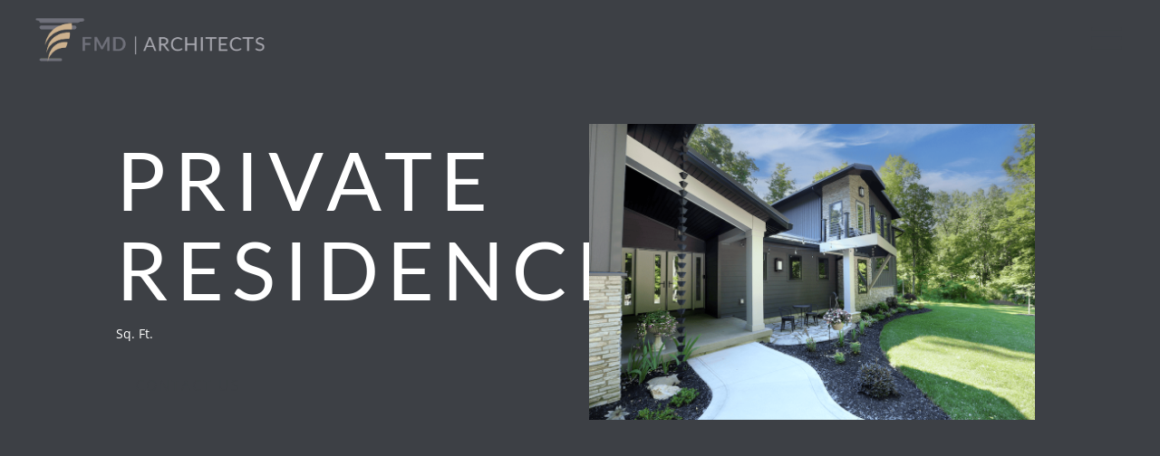

--- FILE ---
content_type: text/css; charset=UTF-8
request_url: https://fmdarchitects.com/wp-includes/css/dist/preferences/style.css?ver=6.8.1
body_size: -24
content:
:root{
  --wp-admin-theme-color:#007cba;
  --wp-admin-theme-color--rgb:0, 124, 186;
  --wp-admin-theme-color-darker-10:#006ba1;
  --wp-admin-theme-color-darker-10--rgb:0, 107, 161;
  --wp-admin-theme-color-darker-20:#005a87;
  --wp-admin-theme-color-darker-20--rgb:0, 90, 135;
  --wp-admin-border-width-focus:2px;
  --wp-block-synced-color:#7a00df;
  --wp-block-synced-color--rgb:122, 0, 223;
  --wp-bound-block-color:var(--wp-block-synced-color);
}
@media (min-resolution:192dpi){
  :root{
    --wp-admin-border-width-focus:1.5px;
  }
}

.preference-base-option+.preference-base-option{
  margin-top:16px;
}

@media (min-width:600px){
  .preferences-modal{
    height:calc(100% - 120px);
    width:calc(100% - 32px);
  }
}
@media (min-width:782px){
  .preferences-modal{
    width:750px;
  }
}
@media (min-width:960px){
  .preferences-modal{
    height:70%;
  }
}
@media (max-width:781px){
  .preferences-modal .components-modal__content{
    padding:0;
  }
}

.preferences__tabs-tablist{
  left:16px;
  position:absolute !important;
  top:84px;
  width:160px;
}

.preferences__tabs-tabpanel{
  margin-left:160px;
  padding-left:24px;
}

@media (max-width:781px){
  .preferences__provider{
    height:100%;
  }
}
.preferences-modal__section{
  margin:0 0 2.5rem;
}
.preferences-modal__section:last-child{
  margin:0;
}

.preferences-modal__section-legend{
  margin-bottom:8px;
}

.preferences-modal__section-title{
  font-size:.9rem;
  font-weight:600;
  margin-top:0;
}

.preferences-modal__section-description{
  color:#757575;
  font-size:12px;
  font-style:normal;
  margin:-8px 0 8px;
}

.preferences-modal__section:has(.preferences-modal__section-content:empty){
  display:none;
}

--- FILE ---
content_type: text/css; charset=UTF-8
request_url: https://fmdarchitects.com/wp-content/themes/Divi-child/assets/css/default.css?ver=1.0.1
body_size: 345
content:
/*
Default install styles for the FSM Foundation
Version: 1.0.0
Description: Framework styles for FSM Foundation websites
Author: Full Spectrum Marketing
Author URI: http://www.fsm.agency
*/

/* .subfooter */

#footer-info {
    display: none;
}

#main-footer #footer-address * {
    color: #fff;
}

#subfooter *,
#subfooter {
    color: rgba(255, 255, 255, .87);
    line-height: 1.4em;
    text-align: center;
    font-size: 12px;
}

/* Basic Gravity Forms */

#page-container .gform_wrapper input:not([type=radio]):not([type=checkbox]):not([type=submit]):not([type=button]):not([type=image]):not([type=file]),
#page-container .gform_wrapper textarea.textarea,
#page-container div.form_saved_message div.form_saved_message_emailform form input[type=text] {
    border: 1px solid rgba(0, 0, 0, .5);
    font-size: 1em;
    padding: 1em 1em;
    min-height: auto;
    max-height: none;
    background: rgba(255, 255, 255, .5);
    border-radius: 5px;
}

#page-container .gform_wrapper label {
    font-size: 1em;
    line-height: 1em;
}

.gform_wrapper input[type=text]:focus,
.gform_wrapper input[type=search]:focus,
.gform_wrapper input[type=radio]:focus,
.gform_wrapper input[type=tel]:focus,
.gform_wrapper input[type=time]:focus,
.gform_wrapper input[type=url]:focus,
.gform_wrapper input[type=week]:focus,
.gform_wrapper input[type=password]:focus,
.gform_wrapper input[type=checkbox]:focus,
.gform_wrapper input[type=color]:focus,
.gform_wrapper input[type=date]:focus,
.gform_wrapper input[type=datetime]:focus,
.gform_wrapper input[type=datetime-local]:focus,
.gform_wrapper input[type=email]:focus,
.gform_wrapper input[type=month]:focus,
.gform_wrapper input[type=number]:focus,
.gform_wrapper select:focus,
.gform_wrapper textarea:focus {
    box-shadow: 0px 0px 8px 0px rgba(0, 0, 0, .2);
}

body #page-container .et_pb_button,
body #page-container .gform_button {
    cursor: pointer;
}


/* Material Design Shadows */

body {
    background: #e2e1e0;
    text-align: center;
}

.depth-1 {
    box-shadow: 0 1px 3px rgba(0, 0, 0, 0.12), 0 1px 2px rgba(0, 0, 0, 0.24);
}

.depth-2 {
    box-shadow: 0 3px 6px rgba(0, 0, 0, 0.16), 0 3px 6px rgba(0, 0, 0, 0.23);
}

.depth-3 {
    box-shadow: 0 10px 20px rgba(0, 0, 0, 0.19), 0 6px 6px rgba(0, 0, 0, 0.23);
}

.depth-4 {
    box-shadow: 0 14px 28px rgba(0, 0, 0, 0.25), 0 10px 10px rgba(0, 0, 0, 0.22);
}

.depth-5 {
    box-shadow: 0 19px 38px rgba(0, 0, 0, 0.30), 0 15px 12px rgba(0, 0, 0, 0.22);
}

.depth-hover {
    transition: all 0.3s cubic-bezier(.25, .8, .25, 1);
}

.depth-hover:hover {
    box-shadow: 0 10px 20px rgba(0, 0, 0, 0.19), 0 6px 6px rgba(0, 0, 0, 0.23);
    -webkit-transform: translateY(-2px);
    transform: translateY(-2px);
    cursor: pointer;
}

/* Responsive font sizes */

/*.et_divi_theme h1,
.et_divi_theme h2,
.et_divi_theme h3,
.et_divi_theme h4,
.et_divi_theme h5,
.et_divi_theme h6 {
    font-size: clamp(1.5rem, 8vw - 2rem, 3rem);
}*/

/* Popup Close Styling */

.pum-container.popmake.theme-433 .pum-close.popmake-close {
    font-size: 0;
    line-height: 0;
    transition: 0.1s ease all;
}

.pum-container.popmake.theme-433 .pum-close.popmake-close:before {
    content: '\f057';
    font-family: 'Font Awesome 6 Pro';
    font-size: 30px;
    line-height: 1em;
}

.pum-container.popmake.theme-433 .pum-close.popmake-close:hover {
    filter: contrast(1.5);
}

/* Fix the Dumb Blurbs */

#page-container .et_pb_blurb {
    max-width: 100%;
}


--- FILE ---
content_type: text/css; charset=UTF-8
request_url: https://fmdarchitects.com/wp-content/themes/Divi-child/assets/css/theme.css?ver=7.3.22
body_size: 11203
content:
/*
Custom CSS for website theme
Version: 1.0
Description: Used to establish the look and feel for the custom website
Author: Full Spectrum Marketing
Author URL: http://www.fsm.agency
*/

/*GLOBAL*/
div#page-container {
    overflow: hidden;
}

.inline-buttons .et_pb_button_module_wrapper {
    display: inline-block;
}

.inline-buttons .et_pb_button_module_wrapper:first-child {
    margin-right: 15px;
}

#main-content a:not(.et_pb_button, .facetwp-template a, a.breadcrumb-link, #related-projects-3 a, .fsm-webinar-li a)) {
    border-radius: 4px;
    display: inline;
    overflow: hidden;
    text-decoration: underline;
    transition: .3s ease all;
}

#main-content a:not(.et_pb_button, .facetwp-template a, a.breadcrumb-link, #related-projects-3 a, .fsm-webinar-li a):hover {
    border-radius: 3px;
    background-color: rgba(106, 148, 167, 0.3);
    text-decoration: none;
    transition: .3s ease all;
}

#main-content img {
    pointer-events: none !important;
}

/*White Header Elements*/

.white-header.customize-support.chrome .mobile_menu_bar:before {
    color: #fff !important;
}

.white-header.customize-support.chrome img#logo {
    content: url(https://fmdarchdev.wpengine.com/wp-content/uploads/2023/06/Logo-Recolor-white.png);
    object-fit: contain;
    width: 263px;
    height: 60px;
}


@media only screen and (max-width:981px) {

    .white-header.customize-support.chrome .mobile_menu_bar:before {
        color: #3d4045 !important;
    }

    .white-header.customize-support.chrome img#logo {
        content: unset;
    }



    .inline-buttons {
        display: block;
        float: left;
    }
}

.fsm-text-link {
    background: transparent;
    border: none;
    transition: all 300ms ease 0ms;
}

.fsm-text-link:hover {
    background-color: rgba(21, 43, 55, .1);
    transition: all 300ms ease 0ms;
    padding: 0 5px;
    border-radius: 1px;
}

.fsm-text-link:after {
    font-family: 'Font Awesome 6 Pro' !important;
    content: '\f0a9' !important;
    line-height: inherit;
    font-size: 1em;
    padding-left: 5px;
    text-decoration: none !important;

}

.fsm-text-link:hover:after {
    padding-left: 0.5em !important;
    transition: all 300ms ease 0ms;
    /*text-decoration: none !important;*/
}

#blue-pseudo-section:before {
    position: absolute;
    display: block;
    content: '';
    background-color: #B4C9D3 !important;
    height: 70vh;
    width: 100%;
    top: 0%;
}

div.post-content-sidebar {
    border-left: 3px solid rgba(106, 148, 167, 1);
    padding-left: 1em;
}


/*HOMEPAGE HERO SLIDER*/
/*#home-hero section ID*/
#home-hero {
    display: flex;
    flex-direction: column;
    min-height: calc(100vh - 94px);
    z-index: 99;
}

#home-hero #home-slider-row,
#home-hero #home-slider-row .et_pb_image,
#home-hero #home-slider-row .et_pb_column,
#home-hero #home-slider-row .et_pb_column .et_pb_image_wrap {
    position: absolute;
    top: 0;
    left: 0;
    width: 100%;
    height: 100%;
    z-index: 0;
    overflow: hidden;
    padding: 0 !important;
}

#home-hero #home-slider-row .et_pb_column .et_pb_image_wrap {
    display: flex;
}

#home-hero #home-slider-row .et_pb_image img {
    display: flex;
    object-fit: cover !important;
    width: 100%;
}

#home-hero #home-slider-row:after {
    content: '';
    position: absolute;
    top: 0;
    display: block;
    left: 0;
    width: 100%;
    height: 100%;
    z-index: 999999;
    overflow: hidden;
    visibility: visible;
    padding: 0 !important;
    background-image: linear-gradient(1deg, rgba(10, 2, 2, 0.4), transparent) !important;
}

#buildings-of-distinction {
    min-height: 100vh;
}

@media only screen and (max-width:980px) {
    #buildings-of-distinction {
        min-height: 85vh;
    }
}

#buildings-of-distinction .et_pb_section_video_bg .mejs-video {
    bottom: 0;
    top: auto;
    right: 0;
    left: auto;
}


@media (max-width: 981px) {
    #buildings-of-distinction {
        height: 35vh;
        min-height: 35vh;
    }
}

.et-db #et-boc .et-l .rowNinety {
    width: 90% !important;

}

.et-db #et-boc .et-l .rowNinetyFive {
    width: 95% !important;

}

#home-hero #hero-menu {
    margin-top: auto;
}

.mobile_menu_bar:before {
    color: #3d4045 !important;
}

.et_pb_button_module_wrapper.et_pb_button_0_wrapper.et_pb_button_alignment_center.et_pb_module {
    margin-left: 4%;
}

div#floatMiddle {
    display: inline-flex;
    align-items: center;
    justify-content: center;
}

/*slider tweaks*/
.et-pb-slider-arrows {
    display: block;
    position: absolute;
    width: 120px;
    left: 84%;
    bottom: 6%;
}

.et-db #et-boc .et-l .et_pb_slider .et_pb_slide_0 {
    background-position: 72% !important;
}

@media only screen and (max-width:801px) {

    .et-pb-slider-arrows {
        display: block;
        position: absolute;
        width: 100px;
        bottom: 6%;
        left: 70%;
    }
}


/* #homeHero */

#main-content #homeHero .et_pb_fullwidth_header {
    min-height: calc(100vh - 90px) !important;
}

#main-content #homeHero .et_pb_fullwidth_header_container {
    width: 100% !important;
    padding-bottom: 6vh;
    min-height: calc(100vh - 90px) !important;
}

#main-content #homeHero .et_pb_fullwidth_header_container .header-content-container {
    padding: 0 0 0 5%;
    width: 75%;
    max-width: 1200px;
    align-self: end !important;
}

#main-content #homeHero .et_pb_button:after {
    content: none !important;
}

#main-content #homeHero .header-content {
    padding: 0 !important
}

#main-content #homeHero .et_pb_module_header {
    font-size: clamp(40px, 4.5vw, 70px);
}

#main-content #homeHero .header-content .et_pb_button {
    color: #43474D;
    background-color: #fff;
    border: 1px solid #fff;
    border-radius: 1px;
    padding: 0.75em 2em !important;
    text-transform: uppercase;
    letter-spacing: 0.1em;
}

#main-content #homeHero .header-content .et_pb_button.et_pb_button_two {
    color: #fff;
    background-color: transparent;
    border: 1px solid #fff;
    border-radius: 1px;
    padding: 0.75em 2em !important;
    text-transform: uppercase;
    letter-spacing: 0.1em;
}

#main-content #homeHero .header-content .slider-links {
    position: absolute;
    right: 0;
    bottom: 6vh;
    margin: 0 !important;
    display: block;
    width: 20%;
}

#main-content #homeHero .et_pb_fullwidth_header_overlay {
    background: linear-gradient(0deg, rgba(0, 0, 0, .85) 0%, transparent 60%);
}

#main-content #homeHero .header-content .slider-links li {
    list-style: none;
    line-height: 50px;
    width: 100%;
    display: block;
    border-bottom: 1px solid #fff;
    margin-bottom: 1em;
}

#main-content #homeHero .header-content .slider-links li a {
    color: #fff;
    line-height: 50px;
    text-transform: uppercase;
    width: 100%;
    display: block;
    padding-bottom: 0;
    font-weight: 700;
    padding-left: 10px;
    transition: ease all 0.2s;
}

#main-content #homeHero .header-content .slider-links li a:hover,
#main-content #homeHero.animal .slider-links li a.animal,
#main-content #homeHero.education .slider-links li a.education,
#main-content #homeHero.beverage .slider-links li a.beverage,
#main-content #homeHero.corporate .slider-links li a.corporate {
    background-color: rgba(255, 255, 255, .9);
    color: #43474D;
}

#main-content #homeHero .et_pb_fullwidth_image {
    position: absolute;
    top: 0;
    left: 0;
    width: 100%;
    height: calc(100vh - 90px);
}

#homeHero .banner-img {
    opacity: 0;
    transition: 0.5s all ease !important;
}

#homeHero.animal .banner-img.animal,
#homeHero.education .banner-img.education,
#homeHero.beverage .banner-img.beverage,
#homeHero.corporate .banner-img.corporate {
    opacity: 1;
}

#main-content #homeHero .et_pb_fullwidth_image img {
    height: 100%;
    width: 100%;
    object-fit: cover;
}


#mobile-careers-hero {
    padding: 0 !important
}


@media only screen and (max-width:768px) {
    #main-content #homeHero .header-content .slider-links {
        display: none;
    }

    #main-content #homeHero .et_pb_fullwidth_header_container {
        justify-content: end;
    }

    #main-content #homeHero .et_pb_fullwidth_header_container .header-content-container {
        align-self: baseline !important;
    }

    #main-content #homeHero .header-content .et_pb_button {
        font-size: 12px;
    }
}


/*CAREERS*/
.about-slider-image img {
    height: 750px;
    object-fit: cover;
}

.et-db #et-boc .et-l .et_pb_gutters3 .et_pb_column,
.et-db #et-boc .et-l .et_pb_gutters3.et_pb_row .et_pb_column {
    margin-right: 1% !important;
}

.et-db #et-boc .et-l .et_pb_gutters3 .et_pb_column_1_4,
.et-db #et-boc .et-l .et_pb_gutters3.et_pb_row .et_pb_column_1_4 {
    width: 24.8% !important;
}


.et-db #et-boc .et-l .et_pb_with_background .et_pb_row,
#welcomingCultureRow #benefitsRow #nextLevelRow {
    width: 90% !important;
}

.welcomingcultureImage {
    position: relative;
}

.welcomingcultureImage::after {
    display: block;
    content: '';
    background: transparent url(/wp-content/uploads/2023/06/ALS_5741-1.jpg) no-repeat center;
    height: 300px;
    background-size: contain;
    width: 450px;
    margin: 0 auto;
    top: 90%;
    position: absolute;
    right: 3%;
}

#textbox-overlay {
    margin-right: 10% !important;
}

#benefits-banner {
    padding-top: 18rem;
}

div#workCultureColumn {
    display: flex;
    flex-wrap: wrap;
    align-content: center;
}


h3.et_pb_toggle_title {
    font-size: clamp(1.125rem, 0.4375rem + 1.8333vw, 1.8125rem) !important;
}

.et_pb_toggle_title:before {
    line-height: 2em;
    top: unset;

}

@media only screen and (max-width:1550px) and (min-width:1280px) {
    .welcomingcultureImage:after {}

}

@media only screen and (max-width:1279px) {
    .welcomingcultureImage:after {
        width: 400px;
        margin: 0 auto;
        top: 90%;
        position: absolute;
        right: 3%;
    }
}

.et-db #et-boc .et-l .et_pb_toggle .et_pb_toggle_title:before {
    color: #3D4045;
    margin: auto 0;
}

#nextLevelRow #nextLevelColumn {
    display: flex;
    flex-wrap: wrap;
    align-content: center;
}


.et-db #et-boc .et-l .et_pb_row_4.et_pb_row,
#aboutRow {
    width: 100% !important;
}

.benefits-row-blurbs h3 {
    font-size: clamp(1.125rem, 0.9375rem + 0.5vw, 1.3125rem) !important;
}

.benefits-row-blurbs li {
    font-size: clamp(0.9375rem, 0.75rem + 0.5vw, 1.125rem) !important;
    color: #6e6f79;
}

a.applyNowTextLink {
    color: #fff !important;
}

/*About FMD Architects Slider*/

div#image-position img {
    object-position: 90%;
}


div#aboutRowFloat {
    position: absolute;
    left: 3% !important;
    height: 850px;
    display: flex;
    max-width: 33dvw;
    align-items: center;
}

#aboutRowFloat #aboutColumn {
    padding: 10px 25px;
}

/* Slider IMG Positions*/

img.wp-image-44277 {
    object-position: 60%;
}

img.wp-image-44276 {
    object-position: 67%;
}

img.wp-image-44275 {
    object-position: 28%;
}

img.wp-image-44274 {
    object-position: 67%;
}

@media only screen and (max-width: 980px) {

    div#aboutRowFloat {
        height: 100%;
        display: block !important;
        max-width: 100% !important;
    }

    .about-slider-image img {
        object-fit: cover;
        object-position: center;
        height: 370px;
    }

    .et_fixed_nav #main-header {
        position: static !important;
    }
}

div.slick-slide {
    margin: 10px !important;
}


.et_pb_testimonial_content p {
    line-height: 2.5em;
    font-size: 1.28em;
}

.et-db #et-boc .et-l .et_pb_text_7 {
    background-position: right 0% center !important;

}

@media only screen and (max-width:1024px) {

    .fsm_slick_2--content .et_pb_text_inner h2 {
        font-size: 29px !important;
    }

    .fsm_slick_2--content .et_pb_text_inner p {
        font-size: 15px !important;
    }
}

@media only screen and (max-width:980px) {

    .welcomingcultureImage:after {
        display: none;
    }

    .slick-list .slick-track {
        height: 250px;
    }

    /* .et-db #et-boc .et-l .et_pb_row_6.et_pb_row {
        position: relative;
        left: 0%;
        min-width: 85%;
    }*/

    div#aboutRowFloat {
        position: relative !important;
    }

    .about-slider-image.slick-slide span,
    .about-slider-image.slick-slide span img {
        min-width: 100%;
    }

    .fsm_slick_2--content {
        top: unset;
        left: unset;
        transform: unset;
        z-index: unset;
        max-width: unset;
        height: unset;
        background: #FFFBF4 !important;
        display: unset;
        align-items: unset;
    }

    .et-db #et-boc .et-l .et_pb_gutters3 .et_pb_column_3_4 {
        min-width: 100%;
        left: 0;
        position: relative
    }

    div#floatMiddle h2 {
        padding-bottom: 20px;
    }

    .et-db #et-boc .et-l .et_pb_gutters3 .et_pb_column_1_4,
    .et-db #et-boc .et-l .et_pb_gutters3.et_pb_row .et_pb_column_1_4 {
        width: 100% !important;
    }

    .et-db #et-boc .et-l .et_pb_gutters3 .et_pb_column,
    .et-db #et-boc .et-l .et_pb_gutters3.et_pb_row .et_pb_column {
        margin-right: 0% !important;
        margin-bottom: 2% !important;
    }

}


@media only screen and (max-width:768px) {
    .fsm_slick_2--content {
        transform: translate(-101%, 0);
        max-width: 295px !important;
    }
}

@media only screen and (max-width:650px) {
    .fsm_slick_2--content {
        position: static;
        transform: translate(0, 0);
        max-width: 100% !important;
    }
}

/*Job Opportunities*/
#jobOpsToggle .et_pb_toggle_content ul {
    list-style: none;
}


/*Application Form*/
form#gform_2 .ginput_container.ginput_container_text {
    background-color: #F0F0F0 !important;
}

form#gform_2 #input_2_1,
#input_2_3,
#input_2_4,
#input_2_5 {
    min-width: 100%;
    min-height: 60px;
    background-color: #F0F0F0 !important;
    border: 1px solid #707070 !important;
    border-radius: 5px !important;
}

form #gform_2 .gform_footer.top_label {
    max-width: 35% !important;
}

input.button {
    border: none;
    padding: 1em 2.3em;
    color: #fff;
    background-color: #3D4045;
    font-weight: 500;
    text-transform: uppercase;
    transition: .3s ease all;

}

input.button:hover {
    background-color: rgba(112, 112, 112, 0.21);
    color: #3d4045;
    transition: .3s ease all;

}


form#gform_2 .ginput_container.ginput_container_fileupload {
    background-color: none !important;
    border: none !important;
}

#page-container .gform_wrapper label {
    font-size: 1em;
    line-height: 1em;
    font-weight: 600 !important;
}

input::placeholder {
    color: #000 !important;
}


/*FMD ARCHITECTS - CUSTOM CSS - DIVI CONVERSION SUMMER 2023*/
@font-face {
    font-family: 'Proxima Nova';
    src: url('https://use.typekit.net/ofj5uia.css');
    /*URL to the font*/
}

/*TYPOGRAPHY*/

h1,
h2,
h3,
h4,
h5,
h6 {
    font-family: 'Lato', sans-serif;
}

body h1 {
    font-size: clamp(2.1875rem, -1.25rem + 9.1667vw, 5.625rem);
    letter-spacing: 0.1em;
}

div#post-section h1.entry-title {
    font-size: clamp(1.5rem, -0.75rem + 6vw, 3.75rem) !important;
}

body h2 {
    font-size: clamp(1.75rem, 0.875rem + 2.3333vw, 2.625rem) !important;
}

body h3 {
    font-size: clamp(1.5rem, 2.5cqi, 4.5vw);
}

body h4 {
    font-size: clamp(1.25rem, 2.25cqi, 3.5vw);
}

body h5 {
    font-size: clamp(1.15rem, 2cqi, 3vw);
}

body h6 {
    font-size: clamp(1rem, 2cqi, 2.5vw);
}


body p,
body li,
.et_pb_text_inner {
    font-family: 'Lato', sans-serif;
    font-size: clamp(0.9375rem, 0.75rem + 0.5vw, 1.125rem);
    font-weight: 400;
    line-height: 2em;
}

span.smaller-heading-one {
    font-size: .6em;
    display: block;
    width: 100%;
    line-height: 1em;
    letter-spacing: 0.1em;
}

/*END*/


/*GLOBAL BUTTONS*/
/*I don't know if these are still in use? - JZG JAN 2024*/
/* primary button "Text Color: Dark"  --- set in Theme Customizer settings */

/* primary button "Text Color: Light" */
/*Black Text / White Background*/
#page-container .et_pb_button.et_pb_bg_layout_dark {
    color: #fff !important;
    background: transparent;
    border: 1px solid #fff;
}

#page-container .et_pb_button.et_pb_bg_layout_dark:hover {
    color: #fff !important;
    background: rgba(255, 255, 255, 0.2);
}


/* alt button "Text Color: Dark" with .fsm-btn-alt */
#page-container .et_pb_button.fsm-btn-alt {
    color: #3d4045 !important;
    background: transparent;
    border: none;
    padding: 0 !important;
    transition: .3s ease;
    font-weight: 700;
    font-size: 1.5em;
}

#page-container .et_pb_button:after {
    content: '' !important;
}

.et_button_icon_visible .et_pb_button {
    padding-right: .7em !important;
}

.et_pb_button,
.et_pb_button:hover,
.et_pb_module .et_pb_button,
.et_pb_module .et_pb_button:hover {
    padding: .75em 1.25em !important;
}

#page-container #et-boc #main-content .et_pb_button.fsm-btn-alt:after {
    font-family: 'Font Awesome 6 Pro' !important;
    content: '\f0a9' !important;
    padding-left: 5px !important;
    font-size: 1em !important;
    font-weight: 500 !important;
    line-height: inherit;
}

#page-container #et-boc #main-content .et_pb_button.fsm-btn-alt:hover:after {
    padding-left: 0.5em !important;
}


#page-container .et_pb_button.fsm-btn-alt:hover {
    text-decoration: underline;
    transition: .5s;
}

/* alt button "Text Color: Light" with .fsm-btn-alt */
#page-container .et_pb_button.et_pb_bg_layout_dark.fsm-btn-alt {
    color: #fff !important;
    background: transparent;
    border: none;
    padding: 0 !important;
    border-radius: 0;
    border-bottom: 2px solid #997252;
    transition: .3s;
}

#page-container .et_pb_button.et_pb_bg_layout_dark.fsm-btn-alt:hover {
    background: rgba(153, 114, 82, 0.3);
    border-bottom: 0;
    transition: .5s;
}

/*NEW Button Styles JAN 2024*/

#page-container #et-boc #main-content .et_pb_button.fsm-btn-dark {
    background: #43474d !important;
    color: #fff !important;
    text-transform: uppercase !important;
    font-weight: 600 !important;
    font-size: 20px !important;
    letter-spacing: 0 !important;
}

#page-container #et-boc #main-content .et_pb_button.fsm-btn-dark:hover {
    padding-right: 3em !important;
}

#page-container #et-boc #main-content .et_pb_button.fsm-btn-dark:hover:after {
    margin-left: 0.7em !important;
    font-family: 'Font Awesome 6 Pro' !important;
    content: '\f054' !important;
    padding-left: 5px !important;
    font-size: 1em !important;
    font-weight: 500 !important;
    line-height: inherit;
}


#page-container #et-boc #main-content .et_pb_button.fsm-btn-light {
    background: #fff !important;
    color: #43474d !important;
    border: none !important;
    text-transform: uppercase !important;
    font-weight: 600 !important;
    font-size: 20px !important;
    letter-spacing: 0 !important;
}

#page-container #et-boc #main-content .et_pb_button.fsm-btn-light:hover {
    padding-right: 3em !important;
}

#page-container #et-boc #main-content .et_pb_button.fsm-btn-light:hover:after {
    margin-left: 0.7em !important;
    font-family: 'Font Awesome 6 Pro' !important;
    content: '\f054' !important;
    color: #43474d !important;
    padding-left: 5px !important;
    font-size: 1em !important;
    font-weight: 500 !important;
    line-height: inherit;
}

/*BREADCRUMB LINK STYLES*/

a.breadcrumb-link:before {
    content: '\f0a8';
    font-family: 'FontAwesome';
    color: #3E4045;
    padding-right: 0.5em;
    font-weight: 400;
    text-decoration: none !important;
    transition: .3s ease all;

}

a.breadcrumb-link:hover:before {
    padding-right: 0.8em !important;
    transition: .3s ease all;
}

/*END*/

/*SLIDE-IN / FULLSCREEN MENU*/

.et_slide_in_menu_container ul#mobile_menu_slide {
    padding: 0px;
}

.et_header_style_fullscreen .et_slide_in_menu_container.et_pb_fullscreen_menu_opened {
    opacity: 1;
}

.et_header_style_fullscreen .et_slide_menu_top {
    display: none;
}

.mobile_menu_bar:before {
    font-size: 55px;
}

.mobile_menu_bar .menu_close {
    margin: 0;
    top: 30px;
    left: 14px;
    position: absolute;

}

.et_header_style_fullscreen .et_pb_fullscreen_nav_container {
    padding: 0 10%;
    border-top: none;
    max-width: 1400px;
    position: relative;
    margin: 0 auto;
    max-height: 59vh;
}

.et_header_style_fullscreen ul#mobile_menu_slide {
    text-align: left;
    vertical-align: top;
    margin-top: 60px;
}


.et_header_style_fullscreen .et_slide_in_menu_container .et_mobile_menu li a {
    font-size: 40px;
    line-height: 1em;
}


#mobile_menu_slide .main-nav-phone a {
    font-size: .8em;
    position: absolute;
    top: -30px;
}

.et_pb_fullscreen_nav_container img#menu-logo {
    display: none;
}

/*social menu icons*/
body.et_header_style_fullscreen .et_pb_fullscreen_nav_container .et_mobile_menu li:nth-child(1),
body.et_header_style_fullscreen .et_pb_fullscreen_nav_container #mobile_menu_social li:nth-child(1) {
    -webkit-animation-delay: .35s;
    animation-delay: .35s;
}

body.et_header_style_fullscreen .et_pb_fullscreen_nav_container .et_mobile_menu li:nth-child(2),
body.et_header_style_fullscreen .et_pb_fullscreen_nav_container #mobile_menu_social li:nth-child(2) {
    -webkit-animation-delay: .4s;
    animation-delay: .4s;
}

body.et_header_style_fullscreen .et_pb_fullscreen_nav_container .et_mobile_menu li:nth-child(3),
body.et_header_style_fullscreen .et_pb_fullscreen_nav_container #mobile_menu_social li:nth-child(3) {
    -webkit-animation-delay: .45s;
    animation-delay: .45s;
}

body.et_header_style_fullscreen .et_pb_fullscreen_nav_container .et_mobile_menu li:nth-child(4),
body.et_header_style_fullscreen .et_pb_fullscreen_nav_container #mobile_menu_social li:nth-child(4) {
    -webkit-animation-delay: .5s;
    animation-delay: .5s;
}

body.et_header_style_fullscreen .et_pb_fullscreen_nav_container .et_mobile_menu li:nth-child(5),
body.et_header_style_fullscreen .et_pb_fullscreen_nav_container #mobile_menu_social li:nth-child(5) {
    -webkit-animation-delay: .55s;
    animation-delay: .55s;
}


#menu-logo a {
    position: absolute;
    bottom: 0;
    left: 0;

}

#menu-logo {
    max-width: 180px;
}

#the-grid {
    display: grid;
    grid-template-columns: auto auto;
    grid-gap: 10px;
    padding: 10px;
    width: 80vw;
    height: 100dvh;
}

#mobile-menu {
    grid-column: 1 / span 2;
    display: flex;
    height: 100%;
}

#mobile-menu ul#mobile_menu_slide {
    margin-top: 0;
}

#the-grid > div {
    padding: 20px;
}

.logo-column,
.social-column {
    display: flex;
    height: 120px;
    align-items: center;
}

.social-column {
    justify-content: flex-end;
}

.et_header_style_fullscreen .et_slide_in_menu_container #mobile_menu_slide a,
body.et_header_style_fullscreen .et_pb_fullscreen_nav_container .et_mobile_menu li {
    transition: .2s ease all;
}

body.et_header_style_fullscreen .et_pb_fullscreen_nav_container .et_mobile_menu li {
    animation: showNav 500ms ease-in-out both;
}

.et_header_style_fullscreen .et_slide_in_menu_container #mobile_menu_social li,
#footer_menu_social li {
    display: inline-block;
    width: 40px;
    height: 40px;
    line-height: 40px;
    margin: 1em;
    margin-left: .2em;
    margin-right: 2px;
    border-radius: 2px;
    opacity: 0;
    -webkit-transition: .4s ease-in-out;
    transition: .4s ease-in-out;
    color: #fff;
}

.et_header_style_fullscreen .et_slide_in_menu_container #mobile_menu_social li a,
#footer_menu_social li a {
    font-family: 'Font Awesome 6 Pro';
    display: block;
    width: 100%;
    -webkit-transition: .2s ease-in-out;
    transition: .2s ease-in-out;
    height: 100%;
    background: #ffffff;
    color: #3d4045;
}

.et_header_style_fullscreen .et_slide_in_menu_container #mobile_menu_social li:hover a,
#footer_menu_social li:hover a {
    background: #1b1b1f;
    color: #ffffff;
}

.et_header_style_fullscreen .et_pb_fullscreen_menu_opened #mobile_menu_social li,
#footer_menu_social li {
    opacity: 1;
}


.et_header_style_fullscreen .et_slide_in_menu_container #mobile_menu_social li a .svg-inline--fa,
#footer_menu_social li a .svg-inline--fa {
    font-size: 18px;
    height: 40px;
}

@media only screen and (max-width:980px) {
    .admin-bar .et_slide_in_menu_container {
        top: 0px;
    }


    body.et_header_style_fullscreen .et_pb_fullscreen_nav_container .et_mobile_menu li {
        padding-bottom: 2vh;
    }

    body.et_header_style_fullscreen .et_pb_fullscreen_nav_container .et_mobile_menu li ul li {
        padding-bottom: 1vh;
    }

}

/*end fullscreen slide-in menu */



/*HOMEPAGE*/

/*video bottom right alignment*/
.sec-bg .et_pb_section_video_bg .mejs-video {
    position: absolute;
    left: auto;
    bottom: 0px;
    right: 0px;
}

/*'our promise to you is clear' section*/

.promise-clear .et_pb_column .et_pb_blurb .et_pb_main_blurb_image .et_pb_image_wrap {
    max-width: 100%;
}


/* areas-of-expertise */

.areas-of-expertise {
    background-position: 36% 30%;
}

.promise-clear img {
    max-width: 100% !important;
}

#page-container #et-boc #main-content .portfolio-row {
    width: 80% !important;
    max-width: 1300px !important;
}

@media only screen and (max-width:980px) {
	#page-container #et-boc #main-content .project-portfolio .portfolio-row{
		width:90%!important;
		min-width:90%!important;
		max-width:90%!important;
	}
	

.project-portfolio img {
    height: 65dvh;
    min-height: 65dvh;
    max-height: 65dvh;
    object-fit: cover!important;
    object-position: top!important;
	}}


ol.fsm-project-list {
    margin: 0 !important;
}

#et-boc .et-l a.et_pb_button.fsm-btn-alt.et_pb_bg_layout_light:hover {
    text-decoration: underline !important;
    transition: .5s !important;
}


/*testimonial*/
.et_pb_testimonial_description:before {
    content: url(/wp-content/uploads/2023/09/quotes.png);
    transform: rotate(0) scale(0.75);
    position: absolute;
    left: -125px;
    top: -60px;

}

.et_pb_testimonial_description:after {
    content: url(/wp-content/uploads/2023/09/quotes.png);
    transform: rotate(180deg) scale(0.75);
    position: absolute;
    right: -110px;
    bottom: 0px;
}

@media only screen and (max-width:981px) {
    .et_pb_testimonial_description:before {
        content: url(/wp-content/uploads/2023/09/quotes.png);
        transform: scale(.5);
        position: absolute;
        left: -80px;
        top: -60px;

    }

    .et_pb_testimonial_description:after {
        content: url(/wp-content/uploads/2023/09/quotes.png);
        transform: rotate(180deg) scale(0.5);
        position: absolute;
        right: -70px;
        bottom: 65px;
    }

    .et_pb_testimonial_0.et_pb_testimonial .et_pb_testimonial_author {
        line-height: 1.9em !important;
    }

    .et_pb_testimonial_meta {
        line-height: 1.2em;

    }

    .et-db #et-boc .et-l .et_pb_with_background .et_pb_row,
    #nextLevelRow {
        width: 100% !important;
    }

    #page-container .et_pb_testimonial {
        padding: 0 2em;
    }

    .et_pb_testimonial_content p {
        line-height: 1.75em;
        font-size: 1.1em;
    }

}

/*featured projects facet listing*/

.fsm-project-list {
    display: grid;
    grid-template-columns: 49% 49%;
    grid-gap: 40px 2%;
}

.fsm-project-list li a img {
    height: 70vh;
    object-fit: cover;
    object-position: top;
    max-width: 100%;
}

.fsm-project-list .fsm-project-item-featured img {
    height: 800px;
    /*     object-fit: cover; */
    max-width: 100%;

}

@media only screen and (max-width:981px) {
    .fsm-project-list .fsm-project-item-featured img {
        object-fit: cover;

    }

}

@media only screen and (max-width:500px) {
    video.featured-video {
        height: 26vh !important;
    }

    .fsm-project-item-featured {
        padding-right: 0vw !important;
    }
}

@media only screen and (min-width:501px) and (max-width: 1000px) {
    video.featured-video {
        height: 40vh !important;
    }

    .fsm-project-item-featured {
        padding-right: 0vw !important;
    }
}

@media only screen and (min-width: 1001px) and (max-width: 1025px) {
    video.featured-video {
        height: 40vh !important;
    }

    .fsm-project-item-featured {
        padding-right: 0vw !important;
        padding-left: 0vw !important;
    }
}


@media only screen and (min-width: 1026px) and (max-width: 1300px) {
    video.featured-video {
        height: 51vh !important;
    }

    .fsm-project-item-featured {
        padding-right: 0vw !important;
        padding-left: 0vw !important;
    }
}


#main-content .fsm-project-list a:not(.et_pb_button):hover {
    transition: .3s ease all;
    text-decoration: none !important;
}

#page-container #et-boc #main-content .portfolio-row {
    width: 80% !important;
    max-width: 1300px !important;
}

.fsm-project-list li a:hover img {
    filter: brightness(.4);
}

a .feat-project-h2 {
    font-size: 1.3em !important;
    letter-spacing: 2px !important;
    text-transform: none !important;
    text-decoration: none !important;
    font-weight: 400 !important;
    padding-bottom: 0px;
}

a .feat-project-p {
    line-height: 1em;
    font-size: 1em;
    font-weight: 600;
}

.fsm-video-cta h2,
h2.fsm-large-heading-two {
    font-size: clamp(2em, 3cqi, 3em) !important;
    line-height: 1.5em;
}


video.featured-video {
    height: 70vh;
    object-fit: cover;
    width: 100vw;
    max-width: 100%;
}

li.fsm-project-item-featured {
    margin: 0 auto;
}

/*more specific category details*/
a .feat-project-category {}

.entry-content ol {
    list-style-type: none;
}

.fsm-project-item-featured {
    grid-column: 1 / span 2;

}

@media only screen and (max-width:981px) {
    .fsm-project-item-featured {
        padding-left: 0vw;
        padding-left: 0vw;
    }
}

.fsm-project-list li a img {
    transition: .3s ease all;
}

.fsm-project-item-not-featured a {
    display: block;
    width: 100%;
    max-width: 100%;
}

.fsm-project-item-not-featured a:hover {
    text-decoration: none !important;
}

@media only screen and (max-width:981px) {
    .promise-clear .et_pb_main_blurb_image {
        margin-bottom: 0;
    }

    .promise-clear .et_pb_main_blurb_image img {
        max-width: 200px;
    }

    .fsm-project-list {
        display: block;
    }

    .fsm-project-list li {
        padding-bottom: 3vh;
    }

    .fsm-project-list li a img {
        height: auto;
        object-fit: contain;
        max-width: 100%;
    }

    .fsm-project-list .fsm-project-item-featured img {
        height: 35vh;
    }

    #mobile-menu {
        height: auto;
        padding-bottom: 3em !important;
    }

    .logo-column,
    .social-column {
        grid-column: 1;
        padding-top: 0 !important;
        padding-bottom: 0 !important;
        height: auto;
    }

    .et_header_style_fullscreen .et_pb_fullscreen_nav_container {
        padding: 0 !important;
    }

    .et_slide_in_menu_container #mobile_menu_slide li a {
        padding: 0.25em 0 !important;
        font-size: 30px;
    }

    #page-container #mobile_menu_slide .main-nav-phone a {
        font-size: .8em;
        position: absolute;
        top: -12px;
    }

    .social-column {
        justify-content: flex-start;
    }

    #the-grid {
        width: 100%;
    }

    .social-column {
        justify-content: start;
    }

}


/* AWARDS */
ol.fsm-post-list {
    display: grid !important;
    grid-template-columns: repeat(2, 1fr) !important;
    grid-gap: 2em 1em !important;
}

ol.fsm-post-list#fsm-award-list li a {
    display: block;
    min-height: 100%;
}


ol#related-projects-3 li a .feat-project-p {
    font-size: 15px;
}

.fsm-award-li a {
    text-decoration: none !important;
}

.fsm-award-li div {
    height: 100%;
}

.fsm-award-li img {
    width: 100%;
    height: 40vh;
    object-fit: cover;
    object-position: top;
    max-width: 100%;
}

.fsm-award-li a img {
    transition: .3s ease all;
}

.fsm-award-li a img:hover {

    transition: .3s ease all;
}

.fsm-award-li a:hover img {
    filter: brightness(.4);
}

@media only screen and (max-width:980px) {
    ol.fsm-post-list {
        grid-template-columns: repeat(1, 1fr) !important;
    }

    .inner-page-hero {
        padding-bottom: 3vh !important;
    }

}

/*END*/


/*DOCUMENTS*/
ol.fsm-post-list.fsm-document-list,
ol.fsm-post-list.fsm-webinar-list {
    display: grid !important;
    grid-template-columns: repeat(2, 1fr) !important;
    grid-gap: 1em 2em !important;
}

li.fsm-facet-item.fsm-docs-li,
li.fsm-facet-item.fsm-webinar-li {
    padding: 2vh 2vh;
    box-shadow: 0px 2px 18px 0px rgba(0, 0, 0, 0.3);
    min-height: 20vh;
    transition: all .5s ease;
}

li.fsm-facet-item.fsm-docs-li:hover,
li.fsm-facet-item.fsm-webinar-li:hover {
    transition: all .5s ease;
    box-shadow: 0px 4px 4px 0px rgba(0, 0, 0, .25);
}


.fsm-docs-li h2 {
    margin-top: 1vh;
}

.fsm-docs-li h2,
li.fsm-facet-item.fsm-webinar-li h3 {
    font-size: clamp(1.125rem, 0.25rem + 2.3333vw, 2rem) !important;
}

i.fa-solid.fa-file-pdf {
    width: 100%;
}

.fa-file-pdf:before {
    font-size: 2em;
    color: #6A94A7;
}


a.fsm-card-link {
    display: flex;
    flex-wrap: wrap;
    align-content: flex-start;
    width: 100%;
    min-width: 100%;
    min-height: 100%;
}



@media only screen and (max-width:980px) {
    ol.fsm-post-list.fsm-document-list {
        grid-template-columns: repeat(1, 1fr) !important;
    }

    li.fsm-facet-item.fsm-docs-li {
        min-height: 10vh;
    }

}

/*END*/


/*WEBINARS & PODCASTS*/

li.fsm-facet-item.fsm-webinar-li img {
    min-width: 100%;
    margin-bottom: 2vh;
}

/*END*/

/*ABOUT*/
.fsm-post-list#fsm-team-facet {
    display: grid !important;
    grid-template-columns: repeat(4, 1fr) !important;
    grid-gap: 4vh 2vh !important;
}

ol#fsm-team-facet li img,
ol#fsm-team-facet li img:hover {
    transition: .3s ease all;
    min-height: 300px;
    height: 300px;
    width: 100%;
    object-fit: cover;
}

ol#fsm-team-facet li:hover img {
    filter: brightness(.4);
}

.fwpl-col.fsm-project-category-listing a img article#post-74 h3 {
    font-size: clamp(1.25rem, 1rem + 0.6667vw, 1.5rem) !important;
}


.fsm-blurb-left-pseudo-right .et_pb_blurb,
.fsm-blurb-left-pseudo-right .et_pb_text {
    max-width: 43%;
    width: 43%;
}

div#fsm-about-award-winning-section .fsm-blurb-left-pseudo-right .et_pb_blurb,
.fsm-blurb-left-pseudo-right .et_pb_text {
    max-width: 32%;
    width: 32%;
}

div#fsm-who-we-are-section:before {
    position: absolute;
    display: block;
    content: '';
    width: 50%;
    height: 90%;
    background: transparent url(/wp-content/uploads/2024/02/who-we-are.png) no-repeat;
    background-size: cover;
    background-position: center;
    right: 0;
}

div#fsm-about-award-winning-section:before {
    position: absolute;
    display: block;
    content: '';
    width: 55%;
    height: 90%;
    background: transparent url(/wp-content/uploads/2024/02/MA-exterior.png) no-repeat;
    background-size: cover;
    background-position: center;
    right: 0;
}

p.fsm-team-facet-title {
    text-transform: uppercase !important;
    font-style: italic;
}

.fwpl-item.fsm-team-facet-image img {
    min-width: 100% !important;
    width: 100% !important;
}

.fwpl-layout.fsm-team-facet {
    grid-gap: 4vh 2vh !important;
}


div#fsm-about-join-team-section p {
    font-size: clamp(1.125rem, 0.75rem + 1vw, 1.5rem);
}

div#fsm-about-join-team-section h2 {
    line-height: 1em;
    font-size: clamp(2rem, 0.5625rem + 3.8333vw, 3.4375rem) !important;
}

.fsm-about-value-slider-col .et_pb_main_blurb_image {
    margin-bottom: 0 !important;
}

/*.fsm-about-value-slider-col .et_pb_module.et_pb_blurb.et_pb_text_align_left.et_pb_blurb_position_top.et_pb_bg_layout_light.slick-slide {
    width: 7% !important;
    min-width: 7% !important;
    max-width: 7% !important;
}*/

.fsm-about-value-slider-col .slick-slide {
    height: unset !important;
}

.fsm-about-value-slider-col .slick-track {
    display: flex !important;
}

.fsm-about-vr-section h3 {
    font-size: clamp(1rem, 1.5cqi, 2vw) !important;
}

.fsm-about-value-slider-col .et_pb_module .et_pb_main_blurb_image,
.fsm-about-value-slider-col .et_pb_module .et_pb_main_blurb_image span img {
    width: 100% !important;
}


.fsm-about-testimonial-row {
    padding-bottom: 0 !important;
}

.vr-append-arrows i.fa-regular,
.fsm-about-testimonial-col i.fa-regular {
    font-size: clamp(1.25rem, 0.3125rem + 2.5vw, 2.1875rem) !important;

}

.vr-append-arrows i.fa-regular.fa-chevron-left.slick-arrow,
.vr-append-arrows i.fa-regular.fa-chevron-right.slick-arrow {
    left: 0;
    color: #3D4045;
}

.fsm-about-testimonial-col .fa-chevron-left:before {
    position: absolute;
    left: -8%;
    top: 50%;
}

.fsm-about-testimonial-col .fa-chevron-right:before {
    position: absolute;
    right: -8%;
    top: 50%;
}

p.fsm-about-testimonial-quote {
    font-size: clamp(0.75rem, -0.5rem + 3.3333vw, 2rem);
}

p.fsm-about-testimonial-quotee {
    line-height: 1.3em;
    font-size: clamp(0.6875rem, -0.125rem + 2.1667vw, 1.5rem);
    color: #56585D;
}


.fsm-about-testimonial-col .slick-track {
    display: flex;
    flex-wrap: wrap;
    height: 100%;
}

.et_pb_module.fsm-about-testimonial-slide {
    display: flex !important;
    flex-wrap: wrap;
    align-content: center;
    height: auto !important;

}

@media only screen and (max-width:980px) {
    .fsm-post-list#fsm-team-facet {
        grid-template-columns: repeat(2, 1fr) !important;
        grid-gap: 4vh 2vh !important;
    }


    div#fsm-who-we-are-section:before,
    div#fsm-about-award-winning-section:before {
        display: none !important;
    }

    .fsm-blurb-left-pseudo-right .et_pb_blurb,
    .fsm-blurb-left-pseudo-right .et_pb_text {
        width: 100%;
        max-width: 100%;
    }

    .fsm-about-value-slider-col .slick-track {
        display: flex !important;
    }

    .fsm-about-value-slider-col .slick-list .slick-track {
        height: unset !important;
    }

    .vr-append-arrows i.fa-regular.fa-chevron-right.slick-arrow {
        position: absolute;
        left: 10% !important;
    }

}

@media only screen and (max-width:600px) {
    .fsm-post-list#fsm-team-facet {
        grid-template-columns: repeat(1, 1fr) !important;
        grid-gap: 2vh !important;
    }
}

/*END*/


/*TEAM MEMBER TEMP*/

div#fsm-team-member-img-name {
    width: 40%;
    max-width: 50%;
}

div#fsm-team-member-img-name h1 {
    font-size: clamp(1.5rem, 0.5rem + 2.6667vw, 2.5rem) !important;
}

div#fsm-team-member-img-name h2 {
    font-size: clamp(1.125rem, 0.75rem + 1vw, 1.5rem) !important;
}

div#fsm-team-member-img-name img {
    max-width: 300px;
    width: 300px;
}

.fsm-member-profile-image .et_pb_image_wrap {
    box-shadow: 0px 2px 18px 0px rgba(0, 0, 0, 0.3);
    margin-bottom: 2vh;
}

@media only screen and (max-width:980px) {
    div#fsm-team-member-img-name {
        width: 100%;
        max-width: 100%;
    }
}

@media only screen and (max-width:500px) {
    div#fsm-team-member-img-name img {
        max-width: 100%;
        width: 100%;
    }
}

/*END*/

/*BLOG PAGE*/

#blue-pseudo-section h1,
#blue-pseudo-section p,
#blue-pseudo-section a {
    color: #43474D !important;
}

ol.fsm-post-list#blog-list {
    display: grid !important;
    grid-template-columns: repeat(3, 1fr) !important;
    grid-gap: 1em !important;
}

ol#blog-list li {
    background: #fff;
    padding: 2em 1em;
    box-shadow: 0px 2px 18px 0px rgba(0, 0, 0, 0.3);
    transition: all .5s ease;
}


ol#blog-list li:hover {
    transition: all .5s ease;
    box-shadow: 0px 4px 4px 0px rgba(0, 0, 0, .25);
}

ol#blog-list h2 {
    font-size: clamp(1.125rem, 0.25rem + 2.3333vw, 2rem) !important;
}

.facetwp-facet.facetwp-facet-load_more.facetwp-type-pager {
    justify-content: center;
    display: flex;
}

button.facetwp-load-more {
    font-size: 16px;
    padding: 0.75em 1.25em !important;
    background-color: rgba(61, 64, 69, 0);
    border-width: 1px !important;
    border-color: #3d4045;
    border-radius: 0px;
    font-weight: normal;
    font-style: normal;
    text-transform: uppercase;
    text-decoration: none;
    letter-spacing: 2px;
    transition: all 300ms ease 0ms;
}

button.facetwp-load-more:hover {
    background-color: rgba(112, 112, 112, 0.21);
    border: 2px solid transparent;
    padding: 0.75em 1.25em !important;
    transition: all 300ms ease 0ms;
}

@media only screen and (max-width:980px) {
    ol.fsm-post-list#blog-list {
        display: block !important;
    }

    ol#blog-list li {
        margin-bottom: 1vh !important;
    }
}

/*END*/

/*BLOG ARTICLE TEMPLATE*/

div#posts-entry-title h1 {
    font-size: clamp(2rem, 0.125rem + 5vw, 3.875rem) !important;
}

div#post-content-row {
    background-color: #fff;
    width: 90%;
    padding: 4% 3%;
}

div#post-content-row h2 {
    color: #3d4045 !important;
}

div#post-content-module .et_pb_row {
    /*margin: 0 !important;
    padding: 0 !important;*/
    width: 100%;
}

div#post-content-module .et_pb_section {
    padding: 0 !important;
}

h1.entry-title {
    font-weight: 600;
    color: #0B0B0B !important;
    font-size: clamp(2.1875rem, -1.25rem + 9.1667vw, 5.625rem) !important;
}

div#post-content-sidebar h2 {
    font-size: 20px !important;
    font-weight: 600;
}

div#post-section p.et_pb_title_meta_container,
div#post-section p.et_pb_title_meta_container a {
    color: #0B0B0B !important;

}

div#post-content-sidebar article {
    margin: 0 !important;
}

/*END*/


/*RELATED PROJECTS SECTION*/
ol.fsm-project-list#related-projects-3 {
    grid-template-columns: repeat(3, 1fr) !important;
    grid-gap: 1em !important;
}

ol.fsm-project-list#related-projects-3 li {
    list-style-type: none;
}

ol.fsm-project-list#related-projects-3 h3 {
    font-size: clamp(1.25rem, 0.5rem + 2vw, 2rem) !important;
    padding: 0;
    min-width: 100%;
}


ol.fsm-project-list#related-projects-3 li a img {
    height: 45vh;
    width: 100%;
    object-fit: cover !important;
}

ol.fsm-project-list#related-projects-3 li a {
    display: flex;
    flex-wrap: wrap;
    min-height: 100%;
}

@media only screen and (max-width:980px) {

    ol.fsm-project-list#related-projects-3 {
        grid-template-columns: repeat(1, 1fr) !important;
        grid-gap: 1em !important;
    }
}


/*END*/

/*PROJECT TEMPLATE UNIVERSALS*/
.fsm-project-detail-template-section h1 {
    font-size: clamp(2rem, 0.75rem + 3.3333vw, 3.25rem) !important;
    color: #3D4045 !important;
    font-weight: 400;
    letter-spacing: 2px;
    margin: 0 !important;
}

.fsm-project-detail-template-section h2 {
    font-size: clamp(1.25rem, 0.5rem + 2vw, 2rem) !important;
    color: #3D4045 !important;
}

.et_pb_blurb_description {
    font-weight: 400;
    line-height: 2em;
    font-size: clamp(0.9375rem, 0.75rem + 0.5vw, 1.125rem) !important;
}

.fsm-project-detail-template-blurbs {
    margin-bottom: 4vh !important;
}

.fsm-project-detail-full-image-section {
    background-size: cover;
    background-position: bottom;
    min-height: 90vh;

}

.fsm-project-detail-full-testimonial-row {
    border-left: 25px solid #6A94A7 !important;
    padding-left: 2vw !important;
}

.fsm-project-detail-sixty-forty-image-row .et_pb_gutters2 .et_pb_column,
.et_pb_gutters2.et_pb_row .et_pb_column,
.fsm-project-detail-forty-sixty-image-row .et_pb_gutters2 .et_pb_column,
.et_pb_gutters2.et_pb_row .et_pb_column,
.fsm-project-detail-fifty-fifty-image-row .et_pb_gutters2 .et_pb_column,
.et_pb_gutters2.et_pb_row .et_pb_column {
    margin-right: 1% !important;
}

.fsm-project-detail-sixty-forty-image-row .et_pb_column,
.fsm-project-detail-forty-sixty-image-row .et_pb_column,
.fsm-project-detail-fifty-fifty-image-row .et_pb_column {
    margin-right: 1% !important;
}

.image-cover-settings .et_pb_row .et_pb_column .et_pb_module {
    min-height: 100%;
    height: 100%;
    display: flex;
    flex-wrap: wrap;
}

.image-cover-settings .et_pb_row .et_pb_column .et_pb_module .et_pb_image_wrap {
    height: auto;
}

.image-cover-settings .et_pb_row .et_pb_column .et_pb_module .et_pb_image_wrap img {
    min-height: 100%;
    object-fit: cover;
    object-position: center;
}

.fsm-project-detail-testimonial-quote .et_pb_text_inner {
    font-size: clamp(1.25rem, 0.5rem + 2vw, 2rem) !important;
}

.fsm-project-detail-testimonial-name .et_pb_text_inner {
    font-weight: 700 !important;
}

.fsm-project-detail-full-testimonial-row .et_pb_column {
    display: flex !important;
    flex-wrap: wrap;
    row-gap: 0.5em;
}

.fsm-project-detail-testimonial-quote {
    width: 100%;
}

.fsm-project-detail-testimonial-name {
    padding-right: 5px;
}

.fsm-related-projects-section h2 {
    font-size: clamp(2rem, 0.125rem + 5vw, 3.875rem) !important;
}

@media only screen and (max-width:980px) {

    .et_pb_gutters1 .et_pb_column,
    .et_pb_gutters1.et_pb_row .et_pb_column {

        margin-bottom: unset;
    }


    .fsm-project-detail-sixty-forty-image-row .et_pb_column,
    .fsm-project-detail-forty-sixty-image-row .et_pb_column,
    .fsm-project-detail-fifty-fifty-image-row .et_pb_column {
        margin-right: 0 !important;
        margin-bottom: 2% !important;
    }


    .et_pb_column.fsm-column-margin-remove {
        margin-bottom: 0 !important;
        padding: 0 !important;
    }
}

/*END*/

/* Tier 2 Hero Slider Styles */

.et_pb_section.et_pb_section_0_tb_body.project-hero-slider-section {
    padding-top: 0 !important;
    height: 82dvh;
    max-height: 82dvh;
}


.et_pb_section.et_pb_section_0_tb_body.project-hero-slider-section,
.project-hero-slider-section .et_pb_row,
ul.project-hero-slider,
.project-hero-slider .slick-list.draggable,
.project-hero-slider .slick-track {
    padding-top: 0 !important;
    height: 82dvh;
    max-height: 82dvh;
}


ul.project-hero-slider.slick-initialized.slick-slider {
    padding: 0;
}

ul.project-hero-slider li {
    backdrop-filter: blur(8px) !important;
    -webkit-backdrop-filter: blur(8px) !important;

}

.project-hero-slider .slick-list.draggable {
    padding: 0 !important;
}

.project-hero-slider li.slick-slide {
    display: flex;
    min-width: 100dvw;
    height: 100%;
    justify-content: center;
}

li.project-hero-slide img {
    height: 100%;
    position: absolute;
    bottom: 0%;
    object-position: center;
    object-fit: contain;
}

.et_pb_row.hero-slider-arrows {
    position: absolute;
    z-index: 9;
    min-height: 82%;
    bottom: 0 !important;
}

i.fa-light.slick-arrow {
    position: absolute;
    color: #fff;
    font-size: 35px;
    transition: all 300ms ease 0ms;
    top: 50%;

}

i.fa-light.slick-arrow:hover {
    font-size: 30px;
    transition: all 300ms ease 0ms;
}

i.fa-light.fa-circle-arrow-left.slick-arrow {
    left: 3%;

}

i.fa-light.fa-circle-arrow-right.slick-arrow {
    right: 3%;
}

ol#related-projects-3 img.attachment-large.size-large.wp-post-image {
    min-height: 45vh;
    object-fit: cover;
}

@media only screen and (max-width:980px) {

    .et_pb_section.project-hero-slider-section {
        padding-top: 0 !important;
        overflow: hidden;
    }

    .et_pb_section.et_pb_section_0_tb_body.project-hero-slider-section,
    .project-hero-slider-section .et_pb_row,
    ul.project-hero-slider,
    .project-hero-slider .slick-list.draggable,
    .project-hero-slider .slick-track {
        padding-top: 0 !important;
        height: 65dvh;
        max-height: 65dvh;
    }

    .et_pb_row.hero-slider-arrows {
        bottom: 50%;
    }
}

/*END*/


/* TIER 3 LIGHTBOX STYLES */

#hoverNav a#prevLink,
#hoverNav a#nextLink,
#imageData a#playPause {
    display: none !important;
}

/*END*/

/*PROJECT PORTFOLIO*/

div#fsm-all-projects-section .fwpl-col.fwpl-col.fsm-project-category-listing:first-child {
    grid-column: unset;
}


.page-id-44245 div#fsm-all-projects-section .fwpl-col.fwpl-col.fsm-project-category-listing:first-child img {
    height: 45vh !important;
    min-height: 45vh !important;
    object-position: top !important;

}

/*END*/


/*PROJECTS CATEGORIES UNIVERSAL*/
span.facetwp-counter {
    display: none;
}

.facetwp-facet.facetwp-facet-portfolio_categories.facetwp-type-radio,
.facetwp-facet.facetwp-facet-categories.facetwp-type-radio {
    display: flex;
    justify-content: space-between;
}

.facetwp-facet.facetwp-facet-categories.facetwp-type-radio .facetwp-radio.checked {
    border: 1px solid #333;
    padding: 0.3em 1em !important;
    transition: all 300ms ease 0ms;

}


.facetwp-facet.facetwp-facet-categories.facetwp-type-radio {
    margin-bottom: 0 !important;
}


.facetwp-facet.facetwp-facet-categories.facetwp-type-radio .facetwp-radio.checked {
    text-decoration: none;
}

.facetwp-radio {
    background: none !important;
    padding: 0 !important;
    display: flex;
    flex-wrap: wrap;
    align-content: center;
    justify-content: center;
    text-transform: uppercase;
}

.fwpl-col.fwpl-col.fsm-project-category-listing:first-child {
    grid-column: 1 / span 3;
    min-width: 100% !important;
}


.fwpl-col.fwpl-col.fsm-project-category-listing:first-child a {
    min-width: 100%;
}


.fwpl-col.fwpl-col.fsm-project-category-listing:first-child img {
    height: 85vh !important;
    min-height: 85vh !important;
    object-position: center !important;
}

.facetwp-facet.facetwp-facet-portfolio_categories.facetwp-type-radio .facetwp-radio:first-child {
    font-weight: 700;
}

.facetwp-facet.facetwp-facet-portfolio_categories.facetwp-type-radio .facetwp-radio:not(:first-child) {
    transition: all 300ms ease 0ms;
}

.facetwp-facet.facetwp-facet-portfolio_categories.facetwp-type-radio .facetwp-radio:not(:first-child):hover,
.facetwp-facet.facetwp-facet-categories.facetwp-type-radio .facetwp-radio:hover {
    text-decoration: underline !important;
    transition: all 300ms ease 0ms;
}

.fwpl-row.fsm-project-category-wrapper {
    display: grid !important;
    grid-template-columns: repeat(3, 1fr) !important;
    grid-gap: 3vh 15px !important;
}

.fsm-project-category-listing img {
    min-height: 45vh;
    max-height: 45vh;
    min-width: 100%;
    object-fit: cover;
    object-position: top;
}

.fsm-project-category-title h2,
h2.fsm-project-category-title,
h3.fsm-team-facet-name {
    font-size: 1.4em !important;
    letter-spacing: 0px !important;
    text-transform: uppercase !important;
    text-decoration: none !important;
    font-weight: 400 !important;
    padding-bottom: 0px !important;
    width: 100%;
}

.fsm-project-category-listing-img {
    width: 100%;
    min-width: 100%;
}

.fwpl-col.fsm-project-category-listing a img {
    transition: .3s ease all;
}

.fsm-project-category-listing a:hover img {
    filter: brightness(.4) !important;

}

.et_pb_section.fsm-padding-bottom-hero {
    padding-bottom: 35vh;
}

/* .project-category-sections {
    margin-bottom: 20vh;
} */

.fsm-margin-top-negative {
    margin-top: -40vh;
    padding-bottom: 20vh;
}

.fsm-overflow-visible {
    overflow: visible;
}

.fwpl-col.fwpl-col.fsm-project-category-listing a,
.fwpl-col.fwpl-col.fsm-project-category-listing {
    /* display: flex !important;
    flex-wrap: wrap !important; */
    display: block;
}


.fwpl-item.fsm-project-category-title h2 {
    min-width: 100%;
    min-height: 52px;
}

.fsm-project-category-cat {
    font-weight: 700;
    padding-right: 10px;
}

.fwpl-item.fsm-project-category-sub-cat,
.fsm-project-category-cat {
    width: fit-content;

}

.facetwp-radio.checked:not(.facetwp-radio:first-child) {
    text-decoration: underline;
}

/*EDU & CM&M exclusions*/
article#post-44879 .facetwp-facet-portfolio_categories.facetwp-type-radio,
article#post-44882 .facetwp-facet-portfolio_categories.facetwp-type-radio,
article#post-44881 .facetwp-facet-portfolio_categories.facetwp-type-radio {

    justify-content: flex-start !important;
}

article#post-44879 .facetwp-radio,
article#post-44882 .facetwp-radio,
article#post-44881 .facetwp-radio {
    padding-right: 3% !important;
}

.page-id-44882 .fwpl-col.fwpl-col.fsm-project-category-listing:first-child img {
    object-position: top !important;
}

/*End*/

@media only screen and (max-width:981px) {

    .fwpl-row.fsm-project-category-wrapper {
        display: block !important;
    }

    .facetwp-radio {
        margin: 2vh 0;
    }

    .facetwp-facet.facetwp-facet-portfolio_categories.facetwp-type-radio .facetwp-radio {
        justify-content: left !important;
    }


    .fwpl-col.fwpl-col.fsm-project-category-listing {
        margin-bottom: 3vh;
    }

    .fsm-margin-top-negative {
        margin-top: -35vh;
    }

    .fsm-project-category-listing img {
        object-position: center !important;
    }

    .fsm-project-category-listing img,
    div#fsm-all-projects-section .fwpl-col.fwpl-col.fsm-project-category-listing:first-child img {
        height: 55vh !important;
        min-height: 55vh !important;
    }

    .fwpl-col.fwpl-col.fsm-project-category-listing:first-child img {
        height: 60vh !important;
        min-height: 60vh !important;
    }

    .facetwp-facet.facetwp-facet-portfolio_categories.facetwp-type-radio,
    .facetwp-facet.facetwp-facet-categories.facetwp-type-radio {
        display: block;
    }

}


/*END*/

/*Teir 1 Hero Hotspots*/
.fsm-tier-one-hero-section {
    height: 82dvh;
    padding-top: 0 !important;
}

.fsm-tier-one-hero-section div {
    height: 100% !important;
}

.fsm-tier-one-hero-section .et_pb_fullwidth_code {
    height: 100% !important;
}



.tier-one-popups {
    position: absolute;
    top: 0;
    left: 0;
    width: 100%;
    height: 100%;
    padding: 0 !important;
}

ul.tier-one-popups li {
    list-style-type: none !important;
}

/* visualizer-container */

#visualizer-container {
    position: relative;
}


.tier-one-popups {
    position: absolute;
    top: 0;
    left: 0;
    width: 100%;
    height: 100%;
    padding: 0 !important;
}

.tier-one-popups {
    list-style: none;
}

.tier-one-li {
    background: #fff;
    padding: 15px;
    border-radius: 5px;
    width: 250px;
    max-width: 80%;
    text-align: left;
    box-shadow: 5px 5px 5px rgb(0 0 0 / 20%);
    cursor: pointer;
}

.tier-one-li {
    font-size: 0;
    width: 0;
    height: 0;
    padding: 0;
}

.tier-one-li:before {
    content: '';
    font-family: 'Font Awesome 5 Pro';
    color: #fff;
    width: 23px;
    height: 23px;
    font-weight: 300;
    display: inline-block;
    background: #6A94A7;
    border-radius: 50%;
    text-align: center;
    margin: 0;
    position: absolute;
    top: -24px;
    left: -24px;
}

.tier-one-li:after {
    animation-delay: 0;
}


.tier-one-li :after {
    content: '';
    position: absolute;
    top: -39px;
    left: -39px;
    display: block;
    width: 52px;
    height: 52px;
    box-sizing: border-box;
    border-radius: 50%;
    background-color: rgba(239, 239, 239, .5);
    animation: pulse-ring 3s cubic-bezier(0.215, 0.61, 0.355, 1) infinite;
}


@keyframes pulse-ring {
    0% {
        transform: scale(.33);
    }

    80%,
    100% {
        opacity: 0;
    }
}

#DTE-slide-2:after {
    animation-delay: 300ms;
}

#DTE-slide-3:after {
    animation-delay: 500ms;
}

#DTE-slide-4:after {
    animation-delay: 700ms;
}

#DTE-slide-5:after {
    animation-delay: 900ms;
}

#DTE-slide-6:after {
    animation-delay: 1100ms;
}

#DTE-slide-7:after {
    animation-delay: 1300ms;
}

#DTE-slide-8:after {
    animation-delay: 1500ms;
}

#DTE-slide-9:after {
    animation-delay: 1700ms;
}

#DTE-slide-10:after {
    animation-delay: 1900ms;
}

#DTE-slide-11:after {
    animation-delay: 2000ms;
}

/*Global Popup Styles*/

html.pum-open.pum-open-overlay.pum-open-scrollable body > *:not([aria-modal="true"]) {
    padding: 0 !important;
}

.pum-theme-tier-1-hotspot-popups {
    background-color: rgba(255, 255, 255, .6);
}

.pum-theme-tier-1-hotspot-popups .pum-container {
    min-width: 0% !important;
    max-width: 100% !important;
    height: 55dvh !important;
    top: 22% !important;
    left: 50% !important;
    opacity: 1 !important;
    display: flex !important;
    flex-wrap: wrap;
    align-content: center;
}

.pum-theme-tier-1-hotspot-popups .pum-container .et_pb_container.clearfix,
.pum-content,
.pum-theme-tier-1-hotspot-popups .pum-content,
.pum-theme-tier-1-hotspot-popups div#hotspot-popup,
.pum-theme-tier-1-hotspot-popups .et_pb_slider,
.pum-theme-tier-1-hotspot-popups .et_pb_slides,
.pum-theme-tier-1-hotspot-popups .et_pb_slide {
    height: 100% !important;
    width: 100% !important;
}

.pum-theme-tier-1-hotspot-popups .et-pb-controllers .et-pb-active-control {
    background-color: #333;
}

.pum-theme-tier-1-hotspot-popups .et-pb-controllers a {
    background-color: rgba(51, 51, 51, 1) !important;

}

.pum-container,
.pum-theme-tier-1-hotspot-popups .pum-container {
    padding: 1vh !important;
    border-radius: 0px !important;
    border: none !important;
    box-shadow: 1px 1px 3px 0px rgba(2, 2, 2, 0.23) !important;
    background-color: #eaeaea !important;
}


.pum-container,
.pum-theme-tier-1-hotspot-popups .pum-container .et_pb_slide {
    background-color: #eaeaea !important;
}

.pum-theme-tier-1-hotspot-popups .et_pb_slide_description,
.pum-theme-tier-1-hotspot-popups .et_pb_slider_fullwidth_off .et_pb_slide_description {
    padding: 0 !important;
}

.pum-theme-tier-1-hotspot-popups .pum-container .et_pb_slide .et_pb_slide_content {
    color: #333 !important;
    text-shadow: none !important;
    font-size: clamp(0.9375rem, 0.75rem + 0.5vw, 1.125rem) !important;
}

.pum-theme-tier-1-hotspot-popups .et-pb-arrow-next,
.pum-theme-tier-1-hotspot-popups .et-pb-arrow-prev {
    color: #333 !important;
    font-size: clamp(1.3125rem, -0.375rem + 4.5vw, 3rem) !important;
}

.pum-content + .pum-close,
.pum-theme-tier-1-hotspot-popups .pum-content + .pum-close {
    background-color: #333 !important;
}

.pum-theme-tier-1-hotspot-popups .et-pb-controllers {
    bottom: 3% !important;
    height: 10px !important;
}

@media only screen and (max-width:981px) {

    .pum-theme-tier-1-hotspot-popups .pum-container {
        left: 3% !important;

    }
}

@media only screen and (max-width:766px) {

    .pum-theme-tier-1-hotspot-popups .pum-container {
        height: 75dvh !important;
        top: 21% !important;

    }

    .pum-theme-tier-1-hotspot-popups .et_pb_container.clearfix {
        display: flex;
        flex-wrap: wrap;
        justify-content: center;
    }

    .pum-theme-tier-1-hotspot-popups .et_pb_slide_image {
        display: block !important;
        padding: 0 !important;
        margin: 20px auto !important;
    }

    .pum-theme-tier-1-hotspot-popups .et_pb_slide_image {
        max-width: 75%;
    }

    .pum-theme-tier-1-hotspot-popups .et_pb_slide_description {
        margin: 0;
        padding: 0;
    }

    .pum-theme-tier-1-hotspot-popups .et-pb-controllers {
        display: none !important;
    }

    .pum-theme-tier-1-hotspot-popups .et-pb-slider-arrows {
        width: 100% !important;
        left: 0 !important;
    }

    .pum-theme-tier-1-hotspot-popups .et-pb-arrow-next {
        right: 40% !important;
    }

    .pum-theme-tier-1-hotspot-popups .et-pb-arrow-prev {
        left: 40% !important;
    }

}

@media only screen and (max-width:500px) {

    .pum-theme-tier-1-hotspot-popups .pum-container {
        height: 60dvh !important;
        top: 19% !important;
    }
}

/*Michael Angelos Winery Hotspots*/
.mich-ang-project-hotspots li:nth-child(1) {
    position: absolute;
    top: 72%;
    left: 52%;
}

.mich-ang-project-hotspots li:nth-child(2) {
    position: absolute;
    top: 47%;
    left: 71%;
}

.mich-ang-project-hotspots li:nth-child(3) {
    position: absolute;
    top: 28%;
    left: 72%;
}

.mich-ang-project-hotspots li:nth-child(4) {
    position: absolute;
    top: 20%;
    left: 41%;
}

.mich-ang-project-hotspots li:nth-child(5) {
    position: absolute;
    top: 44%;
    left: 31%;
}

.mich-ang-project-hotspots li:nth-child(6) {
    position: absolute;
    top: 29%;
    left: 19%;
}

.mich-ang-project-hotspots li:nth-child(7) {
    position: absolute;
    top: 48%;
    left: 51%;
}

@media only screen and (max-width:750px) {

    .mich-ang-project-hotspots li:nth-child(1) {
        top: 79%;
        left: 56%;
    }

    .mich-ang-project-hotspots li:nth-child(2) {
        top: 51%;
        left: 81%;
    }

    .mich-ang-project-hotspots li:nth-child(3) {
        top: 39%;
        left: 83%;
    }

    .mich-ang-project-hotspots li:nth-child(4) {
        top: 35%;
    }


    .mich-ang-project-hotspots li:nth-child(5) {
        top: 44%;
        left: 31%;
    }

    .mich-ang-project-hotspots li:nth-child(6) {
        top: 37%;
        left: 14%;
    }

    .mich-ang-project-hotspots li:nth-child(7) {
        top: 51%;
        left: 55%;
    }

}

/*END*/


/*World HQ Hotspots*/
.world-hq-project-hotspots li:nth-child(1) {
    position: absolute;
    top: 35%;
    left: 63%;
}

.world-hq-project-hotspots li:nth-child(2) {
    position: absolute;
    top: 20%;
    left: 10%;
}

.world-hq-project-hotspots li:nth-child(3) {
    position: absolute;
    top: 80%;
    left: 40%;
}

.world-hq-project-hotspots li:nth-child(4) {
    position: absolute;
    top: 84%;
    left: 85%;
}

/*END*/


/*VetER Hotspots*/
.vet-er-project-hotspots li:nth-child(1) {
    position: absolute;
    top: 75%;
    left: 55%;
}

.vet-er-project-hotspots li:nth-child(2) {
    position: absolute;
    top: 38%;
    left: 58%;
}

.vet-er-project-hotspots li:nth-child(3) {
    position: absolute;
    top: 48%;
    left: 22%;
}

.vet-er-project-hotspots li:nth-child(4) {
    position: absolute;
    top: 70%;
    left: 85%;
}

/*END*/


/*Streetsboro Highschool Hotspots*/
.shs-project-hotspots li:nth-child(1) {
    position: absolute;
    top: 55%;
    left: 32%;
}

.shs-project-hotspots li:nth-child(2) {
    position: absolute;
    top: 45%;
    left: 63%;
}

.shs-project-hotspots li:nth-child(3) {
    position: absolute;
    top: 35%;
    left: 75%;
}

.shs-project-hotspots li:nth-child(4) {
    position: absolute;
    top: 35%;
    left: 63%;
}

.shs-project-hotspots li:nth-child(5) {
    position: absolute;
    top: 35%;
    left: 53%;
}

.shs-project-hotspots li:nth-child(6) {
    position: absolute;
    top: 47%;
    left: 49%;
}

.shs-project-hotspots li:nth-child(7) {
    position: absolute;
    top: 35%;
    left: 36%;
}

@media only screen and (max-width:1200px) {
    .shs-project-hotspots li:nth-child(3) {
        top: 43%;
        left: 86%;
    }

    .shs-project-hotspots li:nth-child(2) {
        top: 50%;
    }

    .shs-project-hotspots li:nth-child(4) {
        top: 43%;
        left: 66%;
    }

    .shs-project-hotspots li:nth-child(5) {
        top: 42%;
        left: 53%;
    }

    .shs-project-hotspots li:nth-child(7) {
        top: 41%;
        left: 36%;
    }


}

@media only screen and (max-width:750px) {
    .shs-project-hotspots li:nth-child(2) {
        top: 51%;
        left: 70%;
    }

    .shs-project-hotspots li:nth-child(3) {
        top: 40%;
        left: 90%;
    }

    .shs-project-hotspots li:nth-child(4) {
        top: 45%;
        left: 76%;
    }

    .shs-project-hotspots li:nth-child(5) {
        top: 43%;
        left: 60%;
    }

    .shs-project-hotspots li:nth-child(7) {
        top: 43%;
        left: 27%;
    }
}

/*END*/


/*Stark State Akron Hotspots*/
.stark-akron-project-hotspots li:nth-child(1) {
    position: absolute;
    top: 25%;
    left: 50%;
}

.stark-akron-project-hotspots li:nth-child(2) {
    position: absolute;
    top: 60%;
    left: 5%;
}

.stark-akron-project-hotspots li:nth-child(3) {
    position: absolute;
    top: 70%;
    left: 53%;
}

.stark-akron-project-hotspots li:nth-child(4) {
    position: absolute;
    top: 56%;
    left: 73%;
}

.stark-akron-project-hotspots li:nth-child(5) {
    position: absolute;
    top: 75%;
    left: 50%;
}

/*END*/

/*Linda Kelly Akron Hotspots*/
.linda-kelly-project-hotspots li:nth-child(1) {
    position: absolute;
    top: 23%;
    left: 64%;
}

.linda-kelly-project-hotspots li:nth-child(2) {
    position: absolute;
    top: 39%;
    left: 60%;
}

.linda-kelly-project-hotspots li:nth-child(3) {
    position: absolute;
    top: 65%;
    left: 47%;
}

.linda-kelly-project-hotspots li:nth-child(4) {
    position: absolute;
    top: 62%;
    left: 73%;
}

.linda-kelly-project-hotspots li:nth-child(5) {
    position: absolute;
    top: 32%;
    left: 32%;
}

.linda-kelly-project-hotspots li:nth-child(6) {
    position: absolute;
    top: 43%;
    left: 47%;
}

@media only screen and (max-width:750px) {

    .linda-kelly-project-hotspots li {
        z-index: 99 !important;

    }

    .linda-kelly-project-hotspots li:nth-child(1) {
        top: 28%;
        left: 70%;
    }

    .linda-kelly-project-hotspots li:nth-child(2) {
        top: 41%;
        left: 65%;
    }

    .linda-kelly-project-hotspots li:nth-child(3) {
        top: 65%;
    }

    .linda-kelly-project-hotspots li:nth-child(4) {
        left: 84%;
    }

    .linda-kelly-project-hotspots li:nth-child(5) {
        top: 38%;
        left: 24%;
    }

    .linda-kelly-project-hotspots li:nth-child(6) {
        top: 50%;
        left: 51%;
    }

}

/*END*/


/*Gervasi Hotspots*/

div#popmake-48272 {
    height: 70dvh;
    min-height: 70dvh;
}

div#gervasi-popup-code-row {
    padding: 0;
    margin: 0;
    width: 100%;
    min-width: 100%;
}

.gervasi-project-hotspots li:nth-child(1) {
    position: absolute;
    top: 34%;
    left: 12%;
}

.gervasi-project-hotspots li:nth-child(2) {
    position: absolute;
    top: 17%;
    left: 33%;
}

.gervasi-project-hotspots li:nth-child(3) {
    position: absolute;
    top: 33%;
    left: 78%;
}

.gervasi-project-hotspots li:nth-child(4) {
    position: absolute;
    top: 38%;
    left: 75%;
}

.gervasi-project-hotspots li:nth-child(5) {
    position: absolute;
    top: 70%;
    left: 86%;

}

.gervasi-project-hotspots li:nth-child(6) {
    position: absolute;
    top: 43%;
    left: 28%;
}

.gervasi-project-hotspots li:nth-child(7) {
    position: absolute;
    top: 49%;
    left: 35%;
}

.gervasi-project-hotspots li:nth-child(8) {
    position: absolute;
    top: 13%;
    left: 21%;
}

.gervasi-project-hotspots li:nth-child(9) {
    position: absolute;
    top: 40%;
    left: 90%;
}

.gervasi-project-hotspots li:nth-child(10) {
    position: absolute;
    top: 10%;
    left: 35%;
}

.gervasi-project-hotspots li:nth-child(11) {
    position: absolute;
    top: 56%;
    left: 29%;
}

@media only screen and (max-width:981px) {
    .fsm-tier-one-hero-section {
        height: 60dvh;
        padding-top: 0 !important;
    }


}


@media only screen and (max-width:500px) {
    .fsm-tier-one-hero-section {
        height: 45dvh;
        padding-top: 0 !important;
    }

    .gervasi-project-hotspots li:nth-child(4) {
        top: 23%;
        left: 85%;
    }

    .gervasi-project-hotspots li:nth-child(5) {
        top: 54%;
        left: 93%;
    }

    .gervasi-project-hotspots li:nth-child(9) {
        top: 42%;
        left: 99%;
    }

    .gervasi-project-hotspots li:nth-child(11) {
        top: 60%;
    }

}

/*END*/



/*CUSTOM IMAGE POSITIONS*/

/* Streetsboro HS */
.postid-44682 .et_pb_section_7_tb_body.fsm-project-detail-full-image-section {
    background-position: center !important;
}

.postid-44682 .et_pb_section_2_tb_body.fsm-project-detail-full-image-section {
    background-position: top !important;
}

/* Gervasi */
.postid-44685 .et_pb_section_7_tb_body.fsm-project-detail-full-image-section {
    background-position: 10% !important;
}

.postid-44685 .et_pb_section_2_tb_body.fsm-project-detail-full-image-section {
    background-position: top !important;
}


/*Michael Angelo's*/
.postid-44689 .et_pb_section_7_tb_body.fsm-project-detail-full-image-section {
    background-position: 0 20%;
}

.postid-44689 .et_pb_column_10_tb_body#fsm-forty-image-match-column {
    background-position: 47% 0;
}

.postid-44689 .et_pb_section_2_tb_body.fsm-project-detail-full-image-section {
    background-position: 50% 23%;
}

/*Stark State*/
.postid-44680 .et_pb_section_2_tb_body.fsm-project-detail-full-image-section {
    background-position: 10% 0;
}

/*World HQ*/
.postid-44687 .et_pb_section_2_tb_body.fsm-project-detail-full-image-section {
    background-position: center;
}

/*Gervasi*/

.postid-44685 .et_pb_section_5_tb_body.fsm-project-detail-full-image-section {
    background-position: bottom;
}


.postid-44685 .et_pb_section_9_tb_body.fsm-project-detail-full-image-section {
    background-position: center;
}

.postid-44685 .et_pb_section_11_tb_body.fsm-project-detail-full-image-section {
    background-position: 0 15%;
}


/*Linda Kelly*/
.postid-44675 .et_pb_section_2_tb_body.fsm-project-detail-full-image-section {
    background-position: 0 25%;
}

.postid-44675 .et_pb_section_5_tb_body.fsm-project-detail-full-image-section {
    background-position: 0 15%;
}

/*VetER*/
.postid-44684 .et_pb_section_2_tb_body.fsm-project-detail-full-image-section {
    background-position: 75% 55%;
}

.postid-44684 .et_pb_section_5_tb_body.fsm-project-detail-full-image-section {
    background-position: 75% 60%;
}

@media only screen and (max-width:980px) {

    .fsm-project-detail-full-image-section {
        background-size: cover;
        background-position: bottom;
        min-height: 60vh;
    }
}

@media only screen and (max-width:600px) {



    .et_pb_section_2_tb_body.fsm-project-detail-full-image-section {
        min-height: 40dvh !important;
        height: 40dvh !important;

    }
}

/*END*/

/*FOOTER*/

.grid-container {
    display: grid;
    grid-template-columns: 200px auto;
    grid-gap: 0px;
}

.grid-container-heading {
    grid-column: 1 / span 2;
}

.footer-text .et_pb_text_inner p {
    font-size: 1em;
    line-height: 1.5em;
}

.footer-icon-arrow a:after {
    font-family: 'Font Awesome 6 Pro';
    content: '\f0a9';
    font-weight: 300;
    padding-left: 5px;
    font-size: 1em;
    transition: .3s ease;
}

.footer-icon-arrow a:hover:after {
    padding-left: 0.5em !important;
}

#footer_menu_social {
    display: inline-block;
}

#footer_menu_social li a {
    color: #ffffff;
    background-color: #3d4045;
    border-radius: 3px;
    font-size: 1.3em;
    text-align: center;
}

.et-l--footer ul {
    padding-left: 0 !important;
}

#footer_menu_social li:hover a {
    color: #ffffff;
    background-color: #707070;
}

@media only screen and (max-width:981px) {
    .et_pb_menu--style-left_aligned .et_pb_menu__wrap {
        justify-content: flex-start;
    }

    span.mobile_menu_bar.et_pb_header_toggle.et_toggle_fullscreen_menu:before {
        color: #6E6F79 !important;
    }

    .et_pb_module .mobile_menu_bar:before {
        margin-left: 3vh;
    }

    #footer .et_pb_column {
        margin-bottom: 10px;
    }

    .grid-container {
        grid-template-columns: 130px auto;
    }

    .footer-text .et_pb_text_inner p {
        font-size: .9em;
    }
}

/* Revisions 03/19/24 */

#fsm-all-projects-section .facetwp-template .fsm-project-category-listing {
    padding-bottom: 1.5em;
}

.mfp-close-btn-in .mfp-image-holder .mfp-content .mfp-close {
    right: 0px;
    top: 40px;
    padding-right: 15px;
    color: white;
    opacity: 0.6;
    background-color: black;
    width: 100%;
}

.mfp-close-btn-in .mfp-image-holder .mfp-content .mfp-close:hover {
    right: 0px;
    top: 40px;
    padding-right: 15px;
    color: white;
    opacity: 0.6;
    background-color: black !important;
    width: 100%;
}

#fsm-clear-section {
    padding-bottom: 0 !important;
}

#gervasi-hotspots .et_pb_fullwidth_code {
    position: absolute;
}

#gervasi-hotspots {
    min-height: unset;
    height: unset;
}

--- FILE ---
content_type: text/css; charset=UTF-8
request_url: https://fmdarchitects.com/wp-content/themes/Divi-child/assets/css/qa.css?ver=1.0.5
body_size: 230
content:
/* Misc QA Items */

/* Fixing the hotspot icons - were a little off center and smaller than design */
#visual-tags li:before {
    font-size: 48px;
    line-height: 45px;
    font-weight: 900;
}

/* hotspot line height was a bit too tall */
#visual-tags li {
    line-height: 1.5em;
    padding: 1.5em;
}

/* hamburger menu was too close to the right edge of the screen */
.mobile_menu_bar.et_pb_header_toggle {
    width: auto;
}

/* full screen menu close button was invisible */
.et_header_style_fullscreen .et_slide_in_menu_container span.mobile_menu_bar.et_toggle_fullscreen_menu:before {
    color: #fff !important;
}

/* full screen menu was taller than the full screen so there was an unecessary scroll */
#the-grid {
    height: 80dvh;
}


/* footer font size was a bit large */
footer h3 {
    font-size: clamp(1.25rem, 2.5cqi, 2rem) !important;
}

/* on pages where there's no image/cta right above the footer, the footer had no defined starting point. Added a 1px border to help separate the footer form the rest of the page */
#footer {
    border-top: 1px solid #cdcdd3;
}

/* adjusting the all caps of portfolio card titles on interior pages to match the homepage */
.fsm-project-category-title h2,
h2.fsm-project-category-title,
h3.fsm-team-facet-name {
    text-transform: none !important;
    letter-spacing: 0.05em !important;
    font-size: 1.3em !important;
}

/* fixing portfolio gallery titles so they're top aligned regardless of how many lines the text wraps to */
.fsm-project-category-listing-img {
    line-height: 0 !important;
}

/* adding passing above title below image */
.fwpl-item.fsm-project-category-title {
    padding-top: .5em;
}

/* shirnking the max font size of the start a conversation text slightly */
.fsm-video-cta h2 {
    font-size: clamp(2em, 3cqi, 2.5em) !important;
}


/* fixing some capitalization issues on the team page with names. Some will have to be fixed manually because they're typed in with all caps */

.fwpl-item.fsm-team-facet-name {
    text-transform: capitalize !important;
}

/* Fix CLS on headers */

#home-hero.about-hero {
    padding-bottom: 6rem;
    min-height: 100vh;
}

#home-hero.careers-hero {
    padding-top: 19em !important;
}


--- FILE ---
content_type: application/javascript; charset=UTF-8
request_url: https://fmdarchitects.com/wp-content/plugins/responsive-lightbox/assets/infinitescroll/infinite-scroll.pkgd.js?ver=4.0.1
body_size: 11512
content:
/*!
 * Infinite Scroll PACKAGED v4.0.1
 * Automatically add next page
 *
 * Licensed GPLv3 for open source use
 * or Infinite Scroll Commercial License for commercial use
 *
 * https://infinite-scroll.com
 * Copyright 2018-2020 Metafizzy
 */

/**
 * Bridget makes jQuery widgets
 * v3.0.0
 * MIT license
 */

( function( window, factory ) {
  // module definition
 if ( typeof module == 'object' && module.exports ) {
   // CommonJS
   module.exports = factory(
       window,
       require('jquery'),
   );
 } else {
   // browser global
   window.jQueryBridget = factory(
       window,
       window.jQuery,
   );
 }

}( window, function factory( window, jQuery ) {

// ----- utils ----- //

// helper function for logging errors
// $.error breaks jQuery chaining
let console = window.console;
let logError = typeof console == 'undefined' ? function() {} :
  function( message ) {
    console.error( message );
  };

// ----- jQueryBridget ----- //

function jQueryBridget( namespace, PluginClass, $ ) {
  $ = $ || jQuery || window.jQuery;
  if ( !$ ) {
    return;
  }

  // add option method -> $().plugin('option', {...})
  if ( !PluginClass.prototype.option ) {
    // option setter
    PluginClass.prototype.option = function( opts ) {
      if ( !opts ) return;

      this.options = Object.assign( this.options || {}, opts );
    };
  }

  // make jQuery plugin
  $.fn[ namespace ] = function( arg0, ...args ) {
    if ( typeof arg0 == 'string' ) {
      // method call $().plugin( 'methodName', { options } )
      return methodCall( this, arg0, args );
    }
    // just $().plugin({ options })
    plainCall( this, arg0 );
    return this;
  };

  // $().plugin('methodName')
  function methodCall( $elems, methodName, args ) {
    let returnValue;
    let pluginMethodStr = `$().${namespace}("${methodName}")`;

    $elems.each( function( i, elem ) {
      // get instance
      let instance = $.data( elem, namespace );
      if ( !instance ) {
        logError( `${namespace} not initialized.` +
          ` Cannot call method ${pluginMethodStr}` );
        return;
      }

      let method = instance[ methodName ];
      if ( !method || methodName.charAt( 0 ) == '_' ) {
        logError(`${pluginMethodStr} is not a valid method`);
        return;
      }

      // apply method, get return value
      let value = method.apply( instance, args );
      // set return value if value is returned, use only first value
      returnValue = returnValue === undefined ? value : returnValue;
    } );

    return returnValue !== undefined ? returnValue : $elems;
  }

  function plainCall( $elems, options ) {
    $elems.each( function( i, elem ) {
      let instance = $.data( elem, namespace );
      if ( instance ) {
        // set options & init
        instance.option( options );
        instance._init();
      } else {
        // initialize new instance
        instance = new PluginClass( elem, options );
        $.data( elem, namespace, instance );
      }
    } );
  }

}

// -----  ----- //

return jQueryBridget;

} ) );
/**
 * EvEmitter v2.0.0
 * Lil' event emitter
 * MIT License
 */

( function( global, factory ) {
  // universal module definition
  if ( typeof module == 'object' && module.exports ) {
    // CommonJS - Browserify, Webpack
    module.exports = factory();
  } else {
    // Browser globals
    global.EvEmitter = factory();
  }

}( typeof window != 'undefined' ? window : this, function() {

function EvEmitter() {}

let proto = EvEmitter.prototype;

proto.on = function( eventName, listener ) {
  if ( !eventName || !listener ) return this;

  // set events hash
  let events = this._events = this._events || {};
  // set listeners array
  let listeners = events[ eventName ] = events[ eventName ] || [];
  // only add once
  if ( !listeners.includes( listener ) ) {
    listeners.push( listener );
  }

  return this;
};

proto.once = function( eventName, listener ) {
  if ( !eventName || !listener ) return this;

  // add event
  this.on( eventName, listener );
  // set once flag
  // set onceEvents hash
  let onceEvents = this._onceEvents = this._onceEvents || {};
  // set onceListeners object
  let onceListeners = onceEvents[ eventName ] = onceEvents[ eventName ] || {};
  // set flag
  onceListeners[ listener ] = true;

  return this;
};

proto.off = function( eventName, listener ) {
  let listeners = this._events && this._events[ eventName ];
  if ( !listeners || !listeners.length ) return this;

  let index = listeners.indexOf( listener );
  if ( index != -1 ) {
    listeners.splice( index, 1 );
  }

  return this;
};

proto.emitEvent = function( eventName, args ) {
  let listeners = this._events && this._events[ eventName ];
  if ( !listeners || !listeners.length ) return this;

  // copy over to avoid interference if .off() in listener
  listeners = listeners.slice( 0 );
  args = args || [];
  // once stuff
  let onceListeners = this._onceEvents && this._onceEvents[ eventName ];

  for ( let listener of listeners ) {
    let isOnce = onceListeners && onceListeners[ listener ];
    if ( isOnce ) {
      // remove listener
      // remove before trigger to prevent recursion
      this.off( eventName, listener );
      // unset once flag
      delete onceListeners[ listener ];
    }
    // trigger listener
    listener.apply( this, args );
  }

  return this;
};

proto.allOff = function() {
  delete this._events;
  delete this._onceEvents;
  return this;
};

return EvEmitter;

} ) );
/**
 * Fizzy UI utils v3.0.0
 * MIT license
 */

( function( global, factory ) {
  // universal module definition
  if ( typeof module == 'object' && module.exports ) {
    // CommonJS
    module.exports = factory( global );
  } else {
    // browser global
    global.fizzyUIUtils = factory( global );
  }

}( this, function factory( global ) {

let utils = {};

// ----- extend ----- //

// extends objects
utils.extend = function( a, b ) {
  return Object.assign( a, b );
};

// ----- modulo ----- //

utils.modulo = function( num, div ) {
  return ( ( num % div ) + div ) % div;
};

// ----- makeArray ----- //

// turn element or nodeList into an array
utils.makeArray = function( obj ) {
  // use object if already an array
  if ( Array.isArray( obj ) ) return obj;

  // return empty array if undefined or null. #6
  if ( obj === null || obj === undefined ) return [];

  let isArrayLike = typeof obj == 'object' && typeof obj.length == 'number';
  // convert nodeList to array
  if ( isArrayLike ) return [ ...obj ];

  // array of single index
  return [ obj ];
};

// ----- removeFrom ----- //

utils.removeFrom = function( ary, obj ) {
  let index = ary.indexOf( obj );
  if ( index != -1 ) {
    ary.splice( index, 1 );
  }
};

// ----- getParent ----- //

utils.getParent = function( elem, selector ) {
  while ( elem.parentNode && elem != document.body ) {
    elem = elem.parentNode;
    if ( elem.matches( selector ) ) return elem;
  }
};

// ----- getQueryElement ----- //

// use element as selector string
utils.getQueryElement = function( elem ) {
  if ( typeof elem == 'string' ) {
    return document.querySelector( elem );
  }
  return elem;
};

// ----- handleEvent ----- //

// enable .ontype to trigger from .addEventListener( elem, 'type' )
utils.handleEvent = function( event ) {
  let method = 'on' + event.type;
  if ( this[ method ] ) {
    this[ method ]( event );
  }
};

// ----- filterFindElements ----- //

utils.filterFindElements = function( elems, selector ) {
  // make array of elems
  elems = utils.makeArray( elems );

  return elems
    // check that elem is an actual element
    .filter( ( elem ) => elem instanceof HTMLElement )
    .reduce( ( ffElems, elem ) => {
      // add elem if no selector
      if ( !selector ) {
        ffElems.push( elem );
        return ffElems;
      }
      // filter & find items if we have a selector
      // filter
      if ( elem.matches( selector ) ) {
        ffElems.push( elem );
      }
      // find children
      let childElems = elem.querySelectorAll( selector );
      // concat childElems to filterFound array
      ffElems = ffElems.concat( ...childElems );
      return ffElems;
    }, [] );
};

// ----- debounceMethod ----- //

utils.debounceMethod = function( _class, methodName, threshold ) {
  threshold = threshold || 100;
  // original method
  let method = _class.prototype[ methodName ];
  let timeoutName = methodName + 'Timeout';

  _class.prototype[ methodName ] = function() {
    clearTimeout( this[ timeoutName ] );

    let args = arguments;
    this[ timeoutName ] = setTimeout( () => {
      method.apply( this, args );
      delete this[ timeoutName ];
    }, threshold );
  };
};

// ----- docReady ----- //

utils.docReady = function( onDocReady ) {
  let readyState = document.readyState;
  if ( readyState == 'complete' || readyState == 'interactive' ) {
    // do async to allow for other scripts to run. metafizzy/flickity#441
    setTimeout( onDocReady );
  } else {
    document.addEventListener( 'DOMContentLoaded', onDocReady );
  }
};

// ----- htmlInit ----- //

// http://bit.ly/3oYLusc
utils.toDashed = function( str ) {
  return str.replace( /(.)([A-Z])/g, function( match, $1, $2 ) {
    return $1 + '-' + $2;
  } ).toLowerCase();
};

let console = global.console;

// allow user to initialize classes via [data-namespace] or .js-namespace class
// htmlInit( Widget, 'widgetName' )
// options are parsed from data-namespace-options
utils.htmlInit = function( WidgetClass, namespace ) {
  utils.docReady( function() {
    let dashedNamespace = utils.toDashed( namespace );
    let dataAttr = 'data-' + dashedNamespace;
    let dataAttrElems = document.querySelectorAll( `[${dataAttr}]` );
    let jQuery = global.jQuery;

    [ ...dataAttrElems ].forEach( ( elem ) => {
      let attr = elem.getAttribute( dataAttr );
      let options;
      try {
        options = attr && JSON.parse( attr );
      } catch ( error ) {
        // log error, do not initialize
        if ( console ) {
          console.error( `Error parsing ${dataAttr} on ${elem.className}: ${error}` );
        }
        return;
      }
      // initialize
      let instance = new WidgetClass( elem, options );
      // make available via $().data('namespace')
      if ( jQuery ) {
        jQuery.data( elem, namespace, instance );
      }
    } );

  } );
};

// -----  ----- //

return utils;

} ) );
// core
( function( window, factory ) {
  // universal module definition
  if ( typeof module == 'object' && module.exports ) {
    // CommonJS
    module.exports = factory(
        window,
        require('ev-emitter'),
        require('fizzy-ui-utils'),
    );
  } else {
    // browser global
    window.InfiniteScroll = factory(
        window,
        window.EvEmitter,
        window.fizzyUIUtils,
    );
  }

}( window, function factory( window, EvEmitter, utils ) {

let jQuery = window.jQuery;
// internal store of all InfiniteScroll intances
let instances = {};

function InfiniteScroll( element, options ) {
  let queryElem = utils.getQueryElement( element );

  if ( !queryElem ) {
    console.error( 'Bad element for InfiniteScroll: ' + ( queryElem || element ) );
    return;
  }
  element = queryElem;
  // do not initialize twice on same element
  if ( element.infiniteScrollGUID ) {
    let instance = instances[ element.infiniteScrollGUID ];
    instance.option( options );
    return instance;
  }

  this.element = element;
  // options
  this.options = { ...InfiniteScroll.defaults };
  this.option( options );
  // add jQuery
  if ( jQuery ) {
    this.$element = jQuery( this.element );
  }

  this.create();
}

// defaults
InfiniteScroll.defaults = {
  // path: null,
  // hideNav: null,
  // debug: false,
};

// create & destroy methods
InfiniteScroll.create = {};
InfiniteScroll.destroy = {};

let proto = InfiniteScroll.prototype;
// inherit EvEmitter
Object.assign( proto, EvEmitter.prototype );

// --------------------------  -------------------------- //

// globally unique identifiers
let GUID = 0;

proto.create = function() {
  // create core
  // add id for InfiniteScroll.data
  let id = this.guid = ++GUID;
  this.element.infiniteScrollGUID = id; // expando
  instances[ id ] = this; // associate via id
  // properties
  this.pageIndex = 1; // default to first page
  this.loadCount = 0;
  this.updateGetPath();
  // bail if getPath not set, or returns falsey #776
  let hasPath = this.getPath && this.getPath();
  if ( !hasPath ) {
    console.error('Disabling InfiniteScroll');
    return;
  }
  this.updateGetAbsolutePath();
  this.log( 'initialized', [ this.element.className ] );
  this.callOnInit();
  // create features
  for ( let method in InfiniteScroll.create ) {
    InfiniteScroll.create[ method ].call( this );
  }
};

proto.option = function( opts ) {
  Object.assign( this.options, opts );
};

// call onInit option, used for binding events on init
proto.callOnInit = function() {
  let onInit = this.options.onInit;
  if ( onInit ) {
    onInit.call( this, this );
  }
};

// ----- events ----- //

proto.dispatchEvent = function( type, event, args ) {
  this.log( type, args );
  let emitArgs = event ? [ event ].concat( args ) : args;
  this.emitEvent( type, emitArgs );
  // trigger jQuery event
  if ( !jQuery || !this.$element ) {
    return;
  }
  // namespace jQuery event
  type += '.infiniteScroll';
  let $event = type;
  if ( event ) {
    // create jQuery event
    /* eslint-disable-next-line new-cap */
    let jQEvent = jQuery.Event( event );
    jQEvent.type = type;
    $event = jQEvent;
  }
  this.$element.trigger( $event, args );
};

let loggers = {
  initialized: ( className ) => `on ${className}`,
  request: ( path ) => `URL: ${path}`,
  load: ( response, path ) => `${response.title || ''}. URL: ${path}`,
  error: ( error, path ) => `${error}. URL: ${path}`,
  append: ( response, path, items ) => `${items.length} items. URL: ${path}`,
  last: ( response, path ) => `URL: ${path}`,
  history: ( title, path ) => `URL: ${path}`,
  pageIndex: function( index, origin ) {
    return `current page determined to be: ${index} from ${origin}`;
  },
};

// log events
proto.log = function( type, args ) {
  if ( !this.options.debug ) return;

  let message = `[InfiniteScroll] ${type}`;
  let logger = loggers[ type ];
  if ( logger ) message += '. ' + logger.apply( this, args );
  console.log( message );
};

// -------------------------- methods used amoung features -------------------------- //

proto.updateMeasurements = function() {
  this.windowHeight = window.innerHeight;
  let rect = this.element.getBoundingClientRect();
  this.top = rect.top + window.scrollY;
};

proto.updateScroller = function() {
  let elementScroll = this.options.elementScroll;
  if ( !elementScroll ) {
    // default, use window
    this.scroller = window;
    return;
  }
  // if true, set to element, otherwise use option
  this.scroller = elementScroll === true ? this.element :
    utils.getQueryElement( elementScroll );
  if ( !this.scroller ) {
    throw new Error(`Unable to find elementScroll: ${elementScroll}`);
  }
};

// -------------------------- page path -------------------------- //

proto.updateGetPath = function() {
  let optPath = this.options.path;
  if ( !optPath ) {
    console.error(`InfiniteScroll path option required. Set as: ${optPath}`);
    return;
  }
  // function
  let type = typeof optPath;
  if ( type == 'function' ) {
    this.getPath = optPath;
    return;
  }
  // template string: '/pages/{{#}}.html'
  let templateMatch = type == 'string' && optPath.match('{{#}}');
  if ( templateMatch ) {
    this.updateGetPathTemplate( optPath );
    return;
  }
  // selector: '.next-page-selector'
  this.updateGetPathSelector( optPath );
};

proto.updateGetPathTemplate = function( optPath ) {
  // set getPath with template string
  this.getPath = () => {
    let nextIndex = this.pageIndex + 1;
    return optPath.replace( '{{#}}', nextIndex );
  };
  // get pageIndex from location
  // convert path option into regex to look for pattern in location
  // escape query (?) in url, allows for parsing GET parameters
  let regexString = optPath
    .replace( /(\\\?|\?)/, '\\?' )
    .replace( '{{#}}', '(\\d\\d?\\d?)' );
  let templateRe = new RegExp( regexString );
  let match = location.href.match( templateRe );

  if ( match ) {
    this.pageIndex = parseInt( match[1], 10 );
    this.log( 'pageIndex', [ this.pageIndex, 'template string' ] );
  }
};

let pathRegexes = [
  // WordPress & Tumblr - example.com/page/2
  // Jekyll - example.com/page2
  /^(.*?\/?page\/?)(\d\d?\d?)(.*?$)/,
  // Drupal - example.com/?page=1
  /^(.*?\/?\?page=)(\d\d?\d?)(.*?$)/,
  // catch all, last occurence of a number
  /(.*?)(\d\d?\d?)(?!.*\d)(.*?$)/,
];

// try matching href to pathRegexes patterns
let getPathParts = InfiniteScroll.getPathParts = function( href ) {
  if ( !href ) return;
  for ( let regex of pathRegexes ) {
    let match = href.match( regex );
    if ( match ) {
      let [ , begin, index, end ] = match;
      return { begin, index, end };
    }
  }
};

proto.updateGetPathSelector = function( optPath ) {
  // parse href of link: '.next-page-link'
  let hrefElem = document.querySelector( optPath );
  if ( !hrefElem ) {
    console.error(`Bad InfiniteScroll path option. Next link not found: ${optPath}`);
    return;
  }

  let href = hrefElem.getAttribute('href');
  let pathParts = getPathParts( href );
  if ( !pathParts ) {
    console.error(`InfiniteScroll unable to parse next link href: ${href}`);
    return;
  }

  let { begin, index, end } = pathParts;
  this.isPathSelector = true; // flag for checkLastPage()
  this.getPath = () => begin + ( this.pageIndex + 1 ) + end;
  // get pageIndex from href
  this.pageIndex = parseInt( index, 10 ) - 1;
  this.log( 'pageIndex', [ this.pageIndex, 'next link' ] );
};

proto.updateGetAbsolutePath = function() {
  let path = this.getPath();
  // path doesn't start with http or /
  let isAbsolute = path.match( /^http/ ) || path.match( /^\// );
  if ( isAbsolute ) {
    this.getAbsolutePath = this.getPath;
    return;
  }

  let { pathname } = location;
  // query parameter #829. example.com/?pg=2
  let isQuery = path.match( /^\?/ );
  // /foo/bar/index.html => /foo/bar
  let directory = pathname.substring( 0, pathname.lastIndexOf('/') );
  let pathStart = isQuery ? pathname : directory + '/';

  this.getAbsolutePath = () => pathStart + this.getPath();
};

// -------------------------- nav -------------------------- //

// hide navigation
InfiniteScroll.create.hideNav = function() {
  let nav = utils.getQueryElement( this.options.hideNav );
  if ( !nav ) return;

  nav.style.display = 'none';
  this.nav = nav;
};

InfiniteScroll.destroy.hideNav = function() {
  if ( this.nav ) this.nav.style.display = '';
};

// -------------------------- destroy -------------------------- //

proto.destroy = function() {
  this.allOff(); // remove all event listeners
  // call destroy methods
  for ( let method in InfiniteScroll.destroy ) {
    InfiniteScroll.destroy[ method ].call( this );
  }

  delete this.element.infiniteScrollGUID;
  delete instances[ this.guid ];
  // remove jQuery data. #807
  if ( jQuery && this.$element ) {
    jQuery.removeData( this.element, 'infiniteScroll' );
  }
};

// -------------------------- utilities -------------------------- //

// https://remysharp.com/2010/07/21/throttling-function-calls
InfiniteScroll.throttle = function( fn, threshold ) {
  threshold = threshold || 200;
  let last, timeout;

  return function() {
    let now = +new Date();
    let args = arguments;
    let trigger = () => {
      last = now;
      fn.apply( this, args );
    };
    if ( last && now < last + threshold ) {
      // hold on to it
      clearTimeout( timeout );
      timeout = setTimeout( trigger, threshold );
    } else {
      trigger();
    }
  };
};

InfiniteScroll.data = function( elem ) {
  elem = utils.getQueryElement( elem );
  let id = elem && elem.infiniteScrollGUID;
  return id && instances[ id ];
};

// set internal jQuery, for Webpack + jQuery v3
InfiniteScroll.setJQuery = function( jqry ) {
  jQuery = jqry;
};

// -------------------------- setup -------------------------- //

utils.htmlInit( InfiniteScroll, 'infinite-scroll' );

// add noop _init method for jQuery Bridget. #768
proto._init = function() {};

let { jQueryBridget } = window;
if ( jQuery && jQueryBridget ) {
  jQueryBridget( 'infiniteScroll', InfiniteScroll, jQuery );
}

// --------------------------  -------------------------- //

return InfiniteScroll;

} ) );
// page-load
( function( window, factory ) {
  // universal module definition
  if ( typeof module == 'object' && module.exports ) {
    // CommonJS
    module.exports = factory(
        window,
        require('./core'),
    );
  } else {
    // browser global
    factory(
        window,
        window.InfiniteScroll,
    );
  }

}( window, function factory( window, InfiniteScroll ) {

let proto = InfiniteScroll.prototype;

Object.assign( InfiniteScroll.defaults, {
  // append: false,
  loadOnScroll: true,
  checkLastPage: true,
  responseBody: 'text',
  domParseResponse: true,
  // prefill: false,
  // outlayer: null,
} );

InfiniteScroll.create.pageLoad = function() {
  this.canLoad = true;
  this.on( 'scrollThreshold', this.onScrollThresholdLoad );
  this.on( 'load', this.checkLastPage );
  if ( this.options.outlayer ) {
    this.on( 'append', this.onAppendOutlayer );
  }
};

proto.onScrollThresholdLoad = function() {
  if ( this.options.loadOnScroll ) this.loadNextPage();
};

let domParser = new DOMParser();

proto.loadNextPage = function() {
  if ( this.isLoading || !this.canLoad ) return;

  let { responseBody, domParseResponse, fetchOptions } = this.options;
  let path = this.getAbsolutePath();
  this.isLoading = true;
  if ( typeof fetchOptions == 'function' ) fetchOptions = fetchOptions();

  let fetchPromise = fetch( path, fetchOptions )
    .then( ( response ) => {
      if ( !response.ok ) {
        let error = new Error( response.statusText );
        this.onPageError( error, path, response );
        return { response };
      }

      return response[ responseBody ]().then( ( body ) => {
        let canDomParse = responseBody == 'text' && domParseResponse;
        if ( canDomParse ) {
          body = domParser.parseFromString( body, 'text/html' );
        }
        if ( response.status == 204 ) {
          this.lastPageReached( body, path );
          return { body, response };
        } else {
          return this.onPageLoad( body, path, response );
        }
      } );
    } )
    .catch( ( error ) => {
      this.onPageError( error, path );
    } );

  this.dispatchEvent( 'request', null, [ path, fetchPromise ] );

  return fetchPromise;
};

proto.onPageLoad = function( body, path, response ) {
  // done loading if not appending
  if ( !this.options.append ) {
    this.isLoading = false;
  }
  this.pageIndex++;
  this.loadCount++;
  this.dispatchEvent( 'load', null, [ body, path, response ] );
  return this.appendNextPage( body, path, response );
};

proto.appendNextPage = function( body, path, response ) {
  let { append, responseBody, domParseResponse } = this.options;
  // do not append json
  let isDocument = responseBody == 'text' && domParseResponse;
  if ( !isDocument || !append ) return { body, response };

  let items = body.querySelectorAll( append );
  let promiseValue = { body, response, items };
  // last page hit if no items. #840
  if ( !items || !items.length ) {
    this.lastPageReached( body, path );
    return promiseValue;
  }

  let fragment = getItemsFragment( items );
  let appendReady = () => {
    this.appendItems( items, fragment );
    this.isLoading = false;
    this.dispatchEvent( 'append', null, [ body, path, items, response ] );
    return promiseValue;
  };

  // TODO add hook for option to trigger appendReady
  if ( this.options.outlayer ) {
    return this.appendOutlayerItems( fragment, appendReady );
  } else {
    return appendReady();
  }
};

proto.appendItems = function( items, fragment ) {
  if ( !items || !items.length ) return;

  // get fragment if not provided
  fragment = fragment || getItemsFragment( items );
  refreshScripts( fragment );
  this.element.appendChild( fragment );
};

function getItemsFragment( items ) {
  // add items to fragment
  let fragment = document.createDocumentFragment();
  if ( items ) fragment.append( ...items );
  return fragment;
}

// replace <script>s with copies so they load
// <script>s added by InfiniteScroll will not load
// similar to https://stackoverflow.com/questions/610995
function refreshScripts( fragment ) {
  let scripts = fragment.querySelectorAll('script');
  for ( let script of scripts ) {
    let freshScript = document.createElement('script');
    // copy attributes
    let attrs = script.attributes;
    for ( let attr of attrs ) {
      freshScript.setAttribute( attr.name, attr.value );
    }
    // copy inner script code. #718, #782
    freshScript.innerHTML = script.innerHTML;
    script.parentNode.replaceChild( freshScript, script );
  }
}

// ----- outlayer ----- //

proto.appendOutlayerItems = function( fragment, appendReady ) {
  let imagesLoaded = InfiniteScroll.imagesLoaded || window.imagesLoaded;
  if ( !imagesLoaded ) {
    console.error('[InfiniteScroll] imagesLoaded required for outlayer option');
    this.isLoading = false;
    return;
  }
  // append once images loaded
  return new Promise( function( resolve ) {
    imagesLoaded( fragment, function() {
      let bodyResponse = appendReady();
      resolve( bodyResponse );
    } );
  } );
};

proto.onAppendOutlayer = function( response, path, items ) {
  this.options.outlayer.appended( items );
};

// ----- checkLastPage ----- //

// check response for next element
proto.checkLastPage = function( body, path ) {
  let { checkLastPage, path: pathOpt } = this.options;
  if ( !checkLastPage ) return;

  // if path is function, check if next path is truthy
  if ( typeof pathOpt == 'function' ) {
    let nextPath = this.getPath();
    if ( !nextPath ) {
      this.lastPageReached( body, path );
      return;
    }
  }
  // get selector from checkLastPage or path option
  let selector;
  if ( typeof checkLastPage == 'string' ) {
    selector = checkLastPage;
  } else if ( this.isPathSelector ) {
    // path option is selector string
    selector = pathOpt;
  }
  // check last page for selector
  // bail if no selector or not document response
  if ( !selector || !body.querySelector ) return;

  // check if response has selector
  let nextElem = body.querySelector( selector );
  if ( !nextElem ) this.lastPageReached( body, path );
};

proto.lastPageReached = function( body, path ) {
  this.canLoad = false;
  this.dispatchEvent( 'last', null, [ body, path ] );
};

// ----- error ----- //

proto.onPageError = function( error, path, response ) {
  this.isLoading = false;
  this.canLoad = false;
  this.dispatchEvent( 'error', null, [ error, path, response ] );
  return error;
};

// -------------------------- prefill -------------------------- //

InfiniteScroll.create.prefill = function() {
  if ( !this.options.prefill ) return;

  let append = this.options.append;
  if ( !append ) {
    console.error(`append option required for prefill. Set as :${append}`);
    return;
  }
  this.updateMeasurements();
  this.updateScroller();
  this.isPrefilling = true;
  this.on( 'append', this.prefill );
  this.once( 'error', this.stopPrefill );
  this.once( 'last', this.stopPrefill );
  this.prefill();
};

proto.prefill = function() {
  let distance = this.getPrefillDistance();
  this.isPrefilling = distance >= 0;
  if ( this.isPrefilling ) {
    this.log('prefill');
    this.loadNextPage();
  } else {
    this.stopPrefill();
  }
};

proto.getPrefillDistance = function() {
  // element scroll
  if ( this.options.elementScroll ) {
    return this.scroller.clientHeight - this.scroller.scrollHeight;
  }
  // window
  return this.windowHeight - this.element.clientHeight;
};

proto.stopPrefill = function() {
  this.log('stopPrefill');
  this.off( 'append', this.prefill );
};

// --------------------------  -------------------------- //

return InfiniteScroll;

} ) );
// scroll-watch
( function( window, factory ) {
  // universal module definition
  if ( typeof module == 'object' && module.exports ) {
    // CommonJS
    module.exports = factory(
        window,
        require('./core'),
        require('fizzy-ui-utils'),
    );
  } else {
    // browser global
    factory(
        window,
        window.InfiniteScroll,
        window.fizzyUIUtils,
    );
  }

}( window, function factory( window, InfiniteScroll, utils ) {

let proto = InfiniteScroll.prototype;

// default options
Object.assign( InfiniteScroll.defaults, {
  scrollThreshold: 400,
  // elementScroll: null,
} );

InfiniteScroll.create.scrollWatch = function() {
  // events
  this.pageScrollHandler = this.onPageScroll.bind( this );
  this.resizeHandler = this.onResize.bind( this );

  let scrollThreshold = this.options.scrollThreshold;
  let isEnable = scrollThreshold || scrollThreshold === 0;
  if ( isEnable ) this.enableScrollWatch();
};

InfiniteScroll.destroy.scrollWatch = function() {
  this.disableScrollWatch();
};

proto.enableScrollWatch = function() {
  if ( this.isScrollWatching ) return;

  this.isScrollWatching = true;
  this.updateMeasurements();
  this.updateScroller();
  // TODO disable after error?
  this.on( 'last', this.disableScrollWatch );
  this.bindScrollWatchEvents( true );
};

proto.disableScrollWatch = function() {
  if ( !this.isScrollWatching ) return;

  this.bindScrollWatchEvents( false );
  delete this.isScrollWatching;
};

proto.bindScrollWatchEvents = function( isBind ) {
  let addRemove = isBind ? 'addEventListener' : 'removeEventListener';
  this.scroller[ addRemove ]( 'scroll', this.pageScrollHandler );
  window[ addRemove ]( 'resize', this.resizeHandler );
};

proto.onPageScroll = InfiniteScroll.throttle( function() {
  let distance = this.getBottomDistance();
  if ( distance <= this.options.scrollThreshold ) {
    this.dispatchEvent('scrollThreshold');
  }
} );

proto.getBottomDistance = function() {
  let bottom, scrollY;
  if ( this.options.elementScroll ) {
    bottom = this.scroller.scrollHeight;
    scrollY = this.scroller.scrollTop + this.scroller.clientHeight;
  } else {
    bottom = this.top + this.element.clientHeight;
    scrollY = window.scrollY + this.windowHeight;
  }
  return bottom - scrollY;
};

proto.onResize = function() {
  this.updateMeasurements();
};

utils.debounceMethod( InfiniteScroll, 'onResize', 150 );

// --------------------------  -------------------------- //

return InfiniteScroll;

} ) );
// history
( function( window, factory ) {
  // universal module definition
  if ( typeof module == 'object' && module.exports ) {
    // CommonJS
    module.exports = factory(
        window,
        require('./core'),
        require('fizzy-ui-utils'),
    );
  } else {
    // browser global
    factory(
        window,
        window.InfiniteScroll,
        window.fizzyUIUtils,
    );
  }

}( window, function factory( window, InfiniteScroll, utils ) {

let proto = InfiniteScroll.prototype;

Object.assign( InfiniteScroll.defaults, {
  history: 'replace',
  // historyTitle: false,
} );

let link = document.createElement('a');

// ----- create/destroy ----- //

InfiniteScroll.create.history = function() {
  if ( !this.options.history ) return;

  // check for same origin
  link.href = this.getAbsolutePath();
  // MS Edge does not have origin on link
  // https://developer.microsoft.com/en-us/microsoft-edge/platform/issues/12236493/
  let linkOrigin = link.origin || link.protocol + '//' + link.host;
  let isSameOrigin = linkOrigin == location.origin;
  if ( !isSameOrigin ) {
    console.error( '[InfiniteScroll] cannot set history with different origin: ' +
      `${link.origin} on ${location.origin} . History behavior disabled.` );
    return;
  }

  // two ways to handle changing history
  if ( this.options.append ) {
    this.createHistoryAppend();
  } else {
    this.createHistoryPageLoad();
  }
};

proto.createHistoryAppend = function() {
  this.updateMeasurements();
  this.updateScroller();
  // array of scroll positions of appended pages
  this.scrollPages = [
    // first page
    {
      top: 0,
      path: location.href,
      title: document.title,
    },
  ];
  this.scrollPage = this.scrollPages[0];
  // events
  this.scrollHistoryHandler = this.onScrollHistory.bind( this );
  this.unloadHandler = this.onUnload.bind( this );
  this.scroller.addEventListener( 'scroll', this.scrollHistoryHandler );
  this.on( 'append', this.onAppendHistory );
  this.bindHistoryAppendEvents( true );
};

proto.bindHistoryAppendEvents = function( isBind ) {
  let addRemove = isBind ? 'addEventListener' : 'removeEventListener';
  this.scroller[ addRemove ]( 'scroll', this.scrollHistoryHandler );
  window[ addRemove ]( 'unload', this.unloadHandler );
};

proto.createHistoryPageLoad = function() {
  this.on( 'load', this.onPageLoadHistory );
};

InfiniteScroll.destroy.history =
proto.destroyHistory = function() {
  let isHistoryAppend = this.options.history && this.options.append;
  if ( isHistoryAppend ) {
    this.bindHistoryAppendEvents( false );
  }
};

// ----- append history ----- //

proto.onAppendHistory = function( response, path, items ) {
  // do not proceed if no items. #779
  if ( !items || !items.length ) return;

  let firstItem = items[0];
  let elemScrollY = this.getElementScrollY( firstItem );
  // resolve path
  link.href = path;
  // add page data to hash
  this.scrollPages.push({
    top: elemScrollY,
    path: link.href,
    title: response.title,
  });
};

proto.getElementScrollY = function( elem ) {
  if ( this.options.elementScroll ) {
    return elem.offsetTop - this.top;
  } else {
    let rect = elem.getBoundingClientRect();
    return rect.top + window.scrollY;
  }
};

proto.onScrollHistory = function() {
  // cycle through positions, find biggest without going over
  let scrollPage = this.getClosestScrollPage();
  // set history if changed
  if ( scrollPage != this.scrollPage ) {
    this.scrollPage = scrollPage;
    this.setHistory( scrollPage.title, scrollPage.path );
  }
};

utils.debounceMethod( InfiniteScroll, 'onScrollHistory', 150 );

proto.getClosestScrollPage = function() {
  let scrollViewY;
  if ( this.options.elementScroll ) {
    scrollViewY = this.scroller.scrollTop + this.scroller.clientHeight / 2;
  } else {
    scrollViewY = window.scrollY + this.windowHeight / 2;
  }

  let scrollPage;
  for ( let page of this.scrollPages ) {
    if ( page.top >= scrollViewY ) break;

    scrollPage = page;
  }
  return scrollPage;
};

proto.setHistory = function( title, path ) {
  let optHistory = this.options.history;
  let historyMethod = optHistory && history[ optHistory + 'State' ];
  if ( !historyMethod ) return;

  history[ optHistory + 'State' ]( null, title, path );
  if ( this.options.historyTitle ) document.title = title;
  this.dispatchEvent( 'history', null, [ title, path ] );
};

// scroll to top to prevent initial scroll-reset after page refresh
// https://stackoverflow.com/a/18633915/182183
proto.onUnload = function() {
  if ( this.scrollPage.top === 0 ) return;

  // calculate where scroll position would be on refresh
  let scrollY = window.scrollY - this.scrollPage.top + this.top;
  // disable scroll event before setting scroll #679
  this.destroyHistory();
  scrollTo( 0, scrollY );
};

// ----- load history ----- //

// update URL
proto.onPageLoadHistory = function( response, path ) {
  this.setHistory( response.title, path );
};

// --------------------------  -------------------------- //

return InfiniteScroll;

} ) );
// button
( function( window, factory ) {
  // universal module definition
  if ( typeof module == 'object' && module.exports ) {
    // CommonJS
    module.exports = factory(
        window,
        require('./core'),
        require('fizzy-ui-utils'),
    );
  } else {
    // browser global
    factory(
        window,
        window.InfiniteScroll,
        window.fizzyUIUtils,
    );
  }

}( window, function factory( window, InfiniteScroll, utils ) {

// -------------------------- InfiniteScrollButton -------------------------- //

class InfiniteScrollButton {
  constructor( element, infScroll ) {
    this.element = element;
    this.infScroll = infScroll;
    // events
    this.clickHandler = this.onClick.bind( this );
    this.element.addEventListener( 'click', this.clickHandler );
    infScroll.on( 'request', this.disable.bind( this ) );
    infScroll.on( 'load', this.enable.bind( this ) );
    infScroll.on( 'error', this.hide.bind( this ) );
    infScroll.on( 'last', this.hide.bind( this ) );
  }

  onClick( event ) {
    event.preventDefault();
    this.infScroll.loadNextPage();
  }

  enable() {
    this.element.removeAttribute('disabled');
  }

  disable() {
    this.element.disabled = 'disabled';
  }

  hide() {
    this.element.style.display = 'none';
  }

  destroy() {
    this.element.removeEventListener( 'click', this.clickHandler );
  }

}

// -------------------------- InfiniteScroll methods -------------------------- //

// InfiniteScroll.defaults.button = null;

InfiniteScroll.create.button = function() {
  let buttonElem = utils.getQueryElement( this.options.button );
  if ( buttonElem ) {
    this.button = new InfiniteScrollButton( buttonElem, this );
  }
};

InfiniteScroll.destroy.button = function() {
  if ( this.button ) this.button.destroy();
};

// --------------------------  -------------------------- //

InfiniteScroll.Button = InfiniteScrollButton;

return InfiniteScroll;

} ) );
// status
( function( window, factory ) {
  // universal module definition
  if ( typeof module == 'object' && module.exports ) {
    // CommonJS
    module.exports = factory(
        window,
        require('./core'),
        require('fizzy-ui-utils'),
    );
  } else {
    // browser global
    factory(
        window,
        window.InfiniteScroll,
        window.fizzyUIUtils,
    );
  }

}( window, function factory( window, InfiniteScroll, utils ) {

let proto = InfiniteScroll.prototype;

// InfiniteScroll.defaults.status = null;

InfiniteScroll.create.status = function() {
  let statusElem = utils.getQueryElement( this.options.status );
  if ( !statusElem ) return;

  // elements
  this.statusElement = statusElem;
  this.statusEventElements = {
    request: statusElem.querySelector('.infinite-scroll-request'),
    error: statusElem.querySelector('.infinite-scroll-error'),
    last: statusElem.querySelector('.infinite-scroll-last'),
  };
  // events
  this.on( 'request', this.showRequestStatus );
  this.on( 'error', this.showErrorStatus );
  this.on( 'last', this.showLastStatus );
  this.bindHideStatus('on');
};

proto.bindHideStatus = function( bindMethod ) {
  let hideEvent = this.options.append ? 'append' : 'load';
  this[ bindMethod ]( hideEvent, this.hideAllStatus );
};

proto.showRequestStatus = function() {
  this.showStatus('request');
};

proto.showErrorStatus = function() {
  this.showStatus('error');
};

proto.showLastStatus = function() {
  this.showStatus('last');
  // prevent last then append event race condition from showing last status #706
  this.bindHideStatus('off');
};

proto.showStatus = function( eventName ) {
  show( this.statusElement );
  this.hideStatusEventElements();
  let eventElem = this.statusEventElements[ eventName ];
  show( eventElem );
};

proto.hideAllStatus = function() {
  hide( this.statusElement );
  this.hideStatusEventElements();
};

proto.hideStatusEventElements = function() {
  for ( let type in this.statusEventElements ) {
    let eventElem = this.statusEventElements[ type ];
    hide( eventElem );
  }
};

// --------------------------  -------------------------- //

function hide( elem ) {
  setDisplay( elem, 'none' );
}

function show( elem ) {
  setDisplay( elem, 'block' );
}

function setDisplay( elem, value ) {
  if ( elem ) {
    elem.style.display = value;
  }
}

// --------------------------  -------------------------- //

return InfiniteScroll;

} ) );
/*!
 * imagesLoaded v4.1.4
 * JavaScript is all like "You images are done yet or what?"
 * MIT License
 */

( function( window, factory ) { 'use strict';
  // universal module definition

  /*global define: false, module: false, require: false */

  if ( typeof define == 'function' && define.amd ) {
    // AMD
    define( [
      'ev-emitter/ev-emitter'
    ], function( EvEmitter ) {
      return factory( window, EvEmitter );
    });
  } else if ( typeof module == 'object' && module.exports ) {
    // CommonJS
    module.exports = factory(
      window,
      require('ev-emitter')
    );
  } else {
    // browser global
    window.imagesLoaded = factory(
      window,
      window.EvEmitter
    );
  }

})( typeof window !== 'undefined' ? window : this,

// --------------------------  factory -------------------------- //

function factory( window, EvEmitter ) {

'use strict';

var $ = window.jQuery;
var console = window.console;

// -------------------------- helpers -------------------------- //

// extend objects
function extend( a, b ) {
  for ( var prop in b ) {
    a[ prop ] = b[ prop ];
  }
  return a;
}

var arraySlice = Array.prototype.slice;

// turn element or nodeList into an array
function makeArray( obj ) {
  if ( Array.isArray( obj ) ) {
    // use object if already an array
    return obj;
  }

  var isArrayLike = typeof obj == 'object' && typeof obj.length == 'number';
  if ( isArrayLike ) {
    // convert nodeList to array
    return arraySlice.call( obj );
  }

  // array of single index
  return [ obj ];
}

// -------------------------- imagesLoaded -------------------------- //

/**
 * @param {Array, Element, NodeList, String} elem
 * @param {Object or Function} options - if function, use as callback
 * @param {Function} onAlways - callback function
 */
function ImagesLoaded( elem, options, onAlways ) {
  // coerce ImagesLoaded() without new, to be new ImagesLoaded()
  if ( !( this instanceof ImagesLoaded ) ) {
    return new ImagesLoaded( elem, options, onAlways );
  }
  // use elem as selector string
  var queryElem = elem;
  if ( typeof elem == 'string' ) {
    queryElem = document.querySelectorAll( elem );
  }
  // bail if bad element
  if ( !queryElem ) {
    console.error( 'Bad element for imagesLoaded ' + ( queryElem || elem ) );
    return;
  }

  this.elements = makeArray( queryElem );
  this.options = extend( {}, this.options );
  // shift arguments if no options set
  if ( typeof options == 'function' ) {
    onAlways = options;
  } else {
    extend( this.options, options );
  }

  if ( onAlways ) {
    this.on( 'always', onAlways );
  }

  this.getImages();

  if ( $ ) {
    // add jQuery Deferred object
    this.jqDeferred = new $.Deferred();
  }

  // HACK check async to allow time to bind listeners
  setTimeout( this.check.bind( this ) );
}

ImagesLoaded.prototype = Object.create( EvEmitter.prototype );

ImagesLoaded.prototype.options = {};

ImagesLoaded.prototype.getImages = function() {
  this.images = [];

  // filter & find items if we have an item selector
  this.elements.forEach( this.addElementImages, this );
};

/**
 * @param {Node} element
 */
ImagesLoaded.prototype.addElementImages = function( elem ) {
  // filter siblings
  if ( elem.nodeName == 'IMG' ) {
    this.addImage( elem );
  }
  // get background image on element
  if ( this.options.background === true ) {
    this.addElementBackgroundImages( elem );
  }

  // find children
  // no non-element nodes, #143
  var nodeType = elem.nodeType;
  if ( !nodeType || !elementNodeTypes[ nodeType ] ) {
    return;
  }
  var childImgs = elem.querySelectorAll('img');
  // concat childElems to filterFound array
  for ( var i=0; i < childImgs.length; i++ ) {
    var img = childImgs[i];
    this.addImage( img );
  }

  // get child background images
  if ( typeof this.options.background == 'string' ) {
    var children = elem.querySelectorAll( this.options.background );
    for ( i=0; i < children.length; i++ ) {
      var child = children[i];
      this.addElementBackgroundImages( child );
    }
  }
};

var elementNodeTypes = {
  1: true,
  9: true,
  11: true
};

ImagesLoaded.prototype.addElementBackgroundImages = function( elem ) {
  var style = getComputedStyle( elem );
  if ( !style ) {
    // Firefox returns null if in a hidden iframe https://bugzil.la/548397
    return;
  }
  // get url inside url("...")
  var reURL = /url\((['"])?(.*?)\1\)/gi;
  var matches = reURL.exec( style.backgroundImage );
  while ( matches !== null ) {
    var url = matches && matches[2];
    if ( url ) {
      this.addBackground( url, elem );
    }
    matches = reURL.exec( style.backgroundImage );
  }
};

/**
 * @param {Image} img
 */
ImagesLoaded.prototype.addImage = function( img ) {
  var loadingImage = new LoadingImage( img );
  this.images.push( loadingImage );
};

ImagesLoaded.prototype.addBackground = function( url, elem ) {
  var background = new Background( url, elem );
  this.images.push( background );
};

ImagesLoaded.prototype.check = function() {
  var _this = this;
  this.progressedCount = 0;
  this.hasAnyBroken = false;
  // complete if no images
  if ( !this.images.length ) {
    this.complete();
    return;
  }

  function onProgress( image, elem, message ) {
    // HACK - Chrome triggers event before object properties have changed. #83
    setTimeout( function() {
      _this.progress( image, elem, message );
    });
  }

  this.images.forEach( function( loadingImage ) {
    loadingImage.once( 'progress', onProgress );
    loadingImage.check();
  });
};

ImagesLoaded.prototype.progress = function( image, elem, message ) {
  this.progressedCount++;
  this.hasAnyBroken = this.hasAnyBroken || !image.isLoaded;
  // progress event
  this.emitEvent( 'progress', [ this, image, elem ] );
  if ( this.jqDeferred && this.jqDeferred.notify ) {
    this.jqDeferred.notify( this, image );
  }
  // check if completed
  if ( this.progressedCount == this.images.length ) {
    this.complete();
  }

  if ( this.options.debug && console ) {
    console.log( 'progress: ' + message, image, elem );
  }
};

ImagesLoaded.prototype.complete = function() {
  var eventName = this.hasAnyBroken ? 'fail' : 'done';
  this.isComplete = true;
  this.emitEvent( eventName, [ this ] );
  this.emitEvent( 'always', [ this ] );
  if ( this.jqDeferred ) {
    var jqMethod = this.hasAnyBroken ? 'reject' : 'resolve';
    this.jqDeferred[ jqMethod ]( this );
  }
};

// --------------------------  -------------------------- //

function LoadingImage( img ) {
  this.img = img;
}

LoadingImage.prototype = Object.create( EvEmitter.prototype );

LoadingImage.prototype.check = function() {
  // If complete is true and browser supports natural sizes,
  // try to check for image status manually.
  var isComplete = this.getIsImageComplete();
  if ( isComplete ) {
    // report based on naturalWidth
    this.confirm( this.img.naturalWidth !== 0, 'naturalWidth' );
    return;
  }

  // If none of the checks above matched, simulate loading on detached element.
  this.proxyImage = new Image();
  this.proxyImage.addEventListener( 'load', this );
  this.proxyImage.addEventListener( 'error', this );
  // bind to image as well for Firefox. #191
  this.img.addEventListener( 'load', this );
  this.img.addEventListener( 'error', this );
  this.proxyImage.src = this.img.src;
};

LoadingImage.prototype.getIsImageComplete = function() {
  // check for non-zero, non-undefined naturalWidth
  // fixes Safari+InfiniteScroll+Masonry bug infinite-scroll#671
  return this.img.complete && this.img.naturalWidth;
};

LoadingImage.prototype.confirm = function( isLoaded, message ) {
  this.isLoaded = isLoaded;
  this.emitEvent( 'progress', [ this, this.img, message ] );
};

// ----- events ----- //

// trigger specified handler for event type
LoadingImage.prototype.handleEvent = function( event ) {
  var method = 'on' + event.type;
  if ( this[ method ] ) {
    this[ method ]( event );
  }
};

LoadingImage.prototype.onload = function() {
  this.confirm( true, 'onload' );
  this.unbindEvents();
};

LoadingImage.prototype.onerror = function() {
  this.confirm( false, 'onerror' );
  this.unbindEvents();
};

LoadingImage.prototype.unbindEvents = function() {
  this.proxyImage.removeEventListener( 'load', this );
  this.proxyImage.removeEventListener( 'error', this );
  this.img.removeEventListener( 'load', this );
  this.img.removeEventListener( 'error', this );
};

// -------------------------- Background -------------------------- //

function Background( url, element ) {
  this.url = url;
  this.element = element;
  this.img = new Image();
}

// inherit LoadingImage prototype
Background.prototype = Object.create( LoadingImage.prototype );

Background.prototype.check = function() {
  this.img.addEventListener( 'load', this );
  this.img.addEventListener( 'error', this );
  this.img.src = this.url;
  // check if image is already complete
  var isComplete = this.getIsImageComplete();
  if ( isComplete ) {
    this.confirm( this.img.naturalWidth !== 0, 'naturalWidth' );
    this.unbindEvents();
  }
};

Background.prototype.unbindEvents = function() {
  this.img.removeEventListener( 'load', this );
  this.img.removeEventListener( 'error', this );
};

Background.prototype.confirm = function( isLoaded, message ) {
  this.isLoaded = isLoaded;
  this.emitEvent( 'progress', [ this, this.element, message ] );
};

// -------------------------- jQuery -------------------------- //

ImagesLoaded.makeJQueryPlugin = function( jQuery ) {
  jQuery = jQuery || window.jQuery;
  if ( !jQuery ) {
    return;
  }
  // set local variable
  $ = jQuery;
  // $().imagesLoaded()
  $.fn.imagesLoaded = function( options, callback ) {
    var instance = new ImagesLoaded( this, options, callback );
    return instance.jqDeferred.promise( $(this) );
  };
};
// try making plugin
ImagesLoaded.makeJQueryPlugin();

// --------------------------  -------------------------- //

return ImagesLoaded;

});
